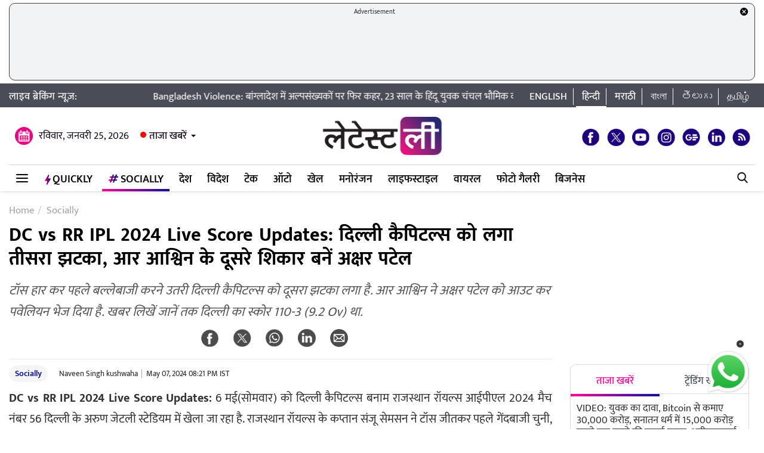

--- FILE ---
content_type: text/html; charset=UTF-8
request_url: https://hindi.latestly.com/socially/sports/cricket/delhi-capitals-got-the-third-blow-akshar-patel-became-the-second-victim-of-r-ashwin-2156366.html
body_size: 180338
content:
<!DOCTYPE html>
<html lang="hi">
<head>
    <meta charset = "utf-8">
<link rel="shortcut icon" href="https://hife.latestly.com/images/fav/favicon.ico?ver=112" type="image/x-icon" />
<link rel="apple-touch-icon" sizes="57x57" href="https://hife.latestly.com/images/fav/apple-icon-57x57.png">
<link rel="apple-touch-icon" sizes="60x60" href="https://hife.latestly.com/images/fav/apple-icon-60x60.png">
<link rel="apple-touch-icon" sizes="72x72" href="https://hife.latestly.com/images/fav/apple-icon-72x72.png">
<link rel="apple-touch-icon" sizes="76x76" href="https://hife.latestly.com/images/fav/apple-icon-76x76.png">
<link rel="apple-touch-icon" sizes="114x114" href="https://hife.latestly.com/images/fav/apple-icon-114x114.png">
<link rel="apple-touch-icon" sizes="120x120" href="https://hife.latestly.com/images/fav/apple-icon-120x120.png">
<link rel="apple-touch-icon" sizes="144x144" href="https://hife.latestly.com/images/fav/apple-icon-144x144.png">
<link rel="apple-touch-icon" sizes="152x152" href="https://hife.latestly.com/images/fav/apple-icon-152x152.png">
<link rel="apple-touch-icon" sizes="180x180" href="https://hife.latestly.com/images/fav/apple-icon-180x180.png">
<link rel="icon" type="image/png" sizes="192x192"  href="https://hife.latestly.com/images/fav/android-icon-192x192.png">
<link rel="icon" type="image/png" sizes="32x32" href="https://hife.latestly.com/images/fav/favicon-32x32.png">
<link rel="icon" type="image/png" sizes="96x96" href="https://hife.latestly.com/images/fav/favicon-96x96.png">
<link rel="icon" type="image/png" sizes="16x16" href="https://hife.latestly.com/images/fav/favicon-16x16.png">
<link rel="manifest" href="https://hife.latestly.com/images/fav/manifest.json">
<meta name="google-site-verification" content="qCLBUm78pwVEtL4b2aq0P4Sa9_2-bDxaBoWtx0lyP7M" />
<meta name="msapplication-TileColor" content="#ffffff">
<meta name="msapplication-TileImage" content="https://hife.latestly.com/images/fav/ms-icon-144x144.png">

<script async='async' src='https://securepubads.g.doubleclick.net/tag/js/gpt.js'></script>
<script>
  window.googletag = window.googletag || {cmd: []};
</script>
<script>
  googletag.cmd.push(function() {
    googletag.defineSlot('/21682383758/Latestly_Hindi_300x250_1', [300, 250], 'div-gpt-ad-1666196678814-0').addService(googletag.pubads());
    googletag.defineSlot('/21682383758/Latestly_Desktop_Hindi_300x250_2', [300, 250], 'div-gpt-ad-1666197091883-0').addService(googletag.pubads());
    googletag.defineSlot('/21682383758/Latestly_Desktop_Hindi_300x250_3', [300, 250], 'div-gpt-ad-1666197172113-0').addService(googletag.pubads());
    googletag.defineSlot('/21682383758/New_300x600', [300, 600], 'div-gpt-ad-1630910841985-0').addService(googletag.pubads());
    googletag.defineSlot('/21682383758/980X200', [[970, 90], [728, 90]], 'div-gpt-ad-1630330283310-0').addService(googletag.pubads());
    googletag.defineSlot('/21682383758/Latestly_Desktop_Hindi_728x90_1', [728, 90], 'div-gpt-ad-1666199787277-0').addService(googletag.pubads());
    googletag.defineSlot('/21682383758/Latestly_Desktop_Hindi_728x90_2', [728, 90], 'div-gpt-ad-1666199815051-0').addService(googletag.pubads());
    googletag.defineSlot('/21682383758/Latestly_Desktop_Hindi_728x90_3', [728, 90], 'div-gpt-ad-1666199870219-0').addService(googletag.pubads());
    googletag.pubads().enableSingleRequest();
    googletag.enableServices();
  });
</script>
<script src="//www.googletagservices.com/tag/js/gpt.js"></script>
<script type="text/javascript">

    const googletag = window.googletag || (window.googletag = { cmd: [] });
    
    const createScope = (action) => action && action();
    
    const GPTAdsManager = createScope(() => {
        let initialized = false;
        const initializeAds = (initialLoading = false, singleRequest = true) => {
            if (initialized) {
               	return;
            }
            initialized = true;
            googletag.cmd.push(() => {
                const pubads = googletag.pubads();
                if (!initialLoading) {
                  	pubads.disableInitialLoad();
                }
                if (singleRequest) {
                  	pubads.enableSingleRequest();
                }
                googletag.enableServices();
          	});
        };
        const createSlot = (adPath, adWidth, adHeight, elementId) => {
            initializeAds(); // only if not initialized yet
            let slot = null;
            googletag.cmd.push(() => {
                const size = adWidth & adHeight ? [adWidth, adHeight] : ['fluid'];
                const tmp = googletag.defineSlot(adPath, size, elementId);
                if (tmp) {
                    slot = tmp;
                    tmp.addService(googletag.pubads());
                }
            });
            const display = () => {
                if (slot) {
                    googletag.cmd.push(() => {
                        const pubads = googletag.pubads();
                        pubads.refresh([slot]);
                    });
                }
            };
            const refresh = () => {
                if (slot) {
                    googletag.cmd.push(() => {
                        const pubads = googletag.pubads();
                        pubads.refresh([slot]);
                    });
                }
            };
           	const destroy = () => {
                if (slot) {
                    const tmp = slot;
                    googletag.cmd.push(() => {
                        const pubads = googletag.pubads();
                        googletag.destroySlots([tmp]);
                    });
                    slot = null;
                }
            };
            return { display, refresh, destroy };
        }
        return { initializeAds, createSlot };
    });

  </script><link rel="preconnect" crossorigin href="//hist1.latestly.com" crossorigin /><link rel="preconnect" crossorigin href="https://fonts.gstatic.com/" /><link rel="preconnect" crossorigin href="https://www.googletagservices.com/" /><link rel="preconnect" crossorigin href="https://www.google-analytics.com/" /><link rel="preconnect" crossorigin href="https://securepubads.g.doubleclick.net/" /><link rel="preconnect" crossorigin href="//hife.latestly.com">
<link rel="preload" href="https://hife.latestly.com/css/vendors/slick.css" as="style"/>
<link rel="preload" href="https://hife.latestly.com/css/vendors/fonts.css?v=7" as="style"/>
<link rel="preload" href="https://hife.latestly.com/css/vendors/jquery.mCustomScrollbar.css" as="style"/>
<link rel="preload" href="https://hife.latestly.com/css/vendors/bootstrap.min.css" as="style"/>
<meta name="theme-color" content="#ffffff">
<title>DC vs RR IPL 2024 Live Score Updates: दिल्ली कैपिटल्स को लगा तीसरा झटका, आर आश्विन के दूसरे शिकार बनें अक्षर पटेल | 🏏 LatestLY हिन्दी</title>
<meta name="viewport" content="width=device-width, initial-scale=1" />
<meta name="description" content="टॉस हार कर पहले बल्लेबाजी करने उतरी दिल्ली कैपिटल्स को दूसरा झटका लगा है. आर आश्विन ने अक्षर पटेल को आउट कर पवेलियन भेज दिया है. खबर लिखें जानें तक दिल्ली का स्कोर 110-3 (9.2 Ov) था. 🏏 DC vs RR IPL 2024 Live Score Updates: दिल्ली कैपिटल्स&nbsp;को लगा तीसरा झटका, आर आश्विन के दूसरे शिकार बनें अक्षर पटेल." />
	<meta name="news_keywords" content="2024 Indian Premier League,2024 इंडियन प्रीमियर लीग,DC,DC vs RR,DC vs RR IPL 2024,DC vs RR IPL 2024 Live Score Updates,DC vs RR Live Score Updates,Delhi Capitals,Delhi Capitals vs Rajasthan Royals,indian premier league,Indian Premier League 2024,Indian Premier League 2024 Live Score Updates,IPL,IPL 2024,IPL 2024 Live Score Updates,Lucknow Delhi Capitals vs Rajasthan Royals Live Score Updates,Rajasthan Royals,RR,आईपीएल,आईपीएल 2024,आईपीएल 2024 लाइव स्कोर अपडेट,आरआर,इंडियन प्रीमियर लीग,इंडियन प्रीमियर लीग 2024,इंडियन प्रीमियर लीग 2024 लाइव स्ट्रीमिंग,डीसी,डीसी बनाम आरआर,डीसी बनाम आरआर आईपीएल 2024,डीसी बनाम आरआर आईपीएल 2024 लाइव स्ट्रीमिंग,डीसी बनाम आरआर लाइव स्कोर अपडेट,दिल्ली कैपिटल्स,दिल्ली कैपिटल्स बनाम राजस्थान रॉयल्स,राजस्थान रॉयल्स,लखनऊ दिल्ली कैपिटल्स बनाम राजस्थान रॉयल्स लाइव स्कोर अपडेट" />
	<meta name="Keywords" content="2024 Indian Premier League,2024 इंडियन प्रीमियर लीग,DC,DC vs RR,DC vs RR IPL 2024,DC vs RR IPL 2024 Live Score Updates,DC vs RR Live Score Updates,Delhi Capitals,Delhi Capitals vs Rajasthan Royals,indian premier league,Indian Premier League 2024,Indian Premier League 2024 Live Score Updates,IPL,IPL 2024,IPL 2024 Live Score Updates,Lucknow Delhi Capitals vs Rajasthan Royals Live Score Updates,Rajasthan Royals,RR,आईपीएल,आईपीएल 2024,आईपीएल 2024 लाइव स्कोर अपडेट,आरआर,इंडियन प्रीमियर लीग,इंडियन प्रीमियर लीग 2024,इंडियन प्रीमियर लीग 2024 लाइव स्ट्रीमिंग,डीसी,डीसी बनाम आरआर,डीसी बनाम आरआर आईपीएल 2024,डीसी बनाम आरआर आईपीएल 2024 लाइव स्ट्रीमिंग,डीसी बनाम आरआर लाइव स्कोर अपडेट,दिल्ली कैपिटल्स,दिल्ली कैपिटल्स बनाम राजस्थान रॉयल्स,राजस्थान रॉयल्स,लखनऊ दिल्ली कैपिटल्स बनाम राजस्थान रॉयल्स लाइव स्कोर अपडेट">
<meta http-equiv="Content-Type" content="text/html; charset=utf-8" />
<meta property="og:locale" content="hi_IN" />
<!-- <meta property="og:locale:alternate" content="en_IN" /> -->
<meta property="og:site_name" content="LatestLY हिन्दी" />
<meta property="og:type" content="article" />
<meta property="og:url" content="https://hindi.latestly.com/socially/sports/cricket/delhi-capitals-got-the-third-blow-akshar-patel-became-the-second-victim-of-r-ashwin-2156366.html" />
<meta property="og:title" content="DC vs RR IPL 2024 Live Score Updates: दिल्ली कैपिटल्स को लगा तीसरा झटका, आर आश्विन के दूसरे शिकार बनें अक्षर पटेल | 🏏 LatestLY हिन्दी" />
<meta property="og:description" content="टॉस हार कर पहले बल्लेबाजी करने उतरी दिल्ली कैपिटल्स को दूसरा झटका लगा है. आर आश्विन ने अक्षर पटेल को आउट कर पवेलियन भेज दिया है. खबर लिखें जानें तक दिल्ली का स्कोर 110-3 (9.2 Ov) था. 🏏 DC vs RR IPL 2024 Live Score Updates: दिल्ली कैपिटल्स&nbsp;को लगा तीसरा झटका, आर आश्विन के दूसरे शिकार बनें अक्षर पटेल." />
<meta property="og:image" content="https://hist1.latestly.com/wp-content/uploads/2024/05/RR-2024-7.jpg" />
<meta name="twitter:card" content="summary_large_image">
<meta name="twitter:site" content="@LatestlyHindi">
<meta name="twitter:creator" content="@LatestlyHindi">
<meta name="twitter:url" content="https://hindi.latestly.com/socially/sports/cricket/delhi-capitals-got-the-third-blow-akshar-patel-became-the-second-victim-of-r-ashwin-2156366.html">
<meta name="twitter:title" content="DC vs RR IPL 2024 Live Score Updates: दिल्ली कैपिटल्स को लगा तीसरा झटका, आर आश्विन के दूसरे शिकार बनें अक्षर पटेल | 🏏 LatestLY हिन्दी">
<meta name="twitter:description" content="टॉस हार कर पहले बल्लेबाजी करने उतरी दिल्ली कैपिटल्स को दूसरा झटका लगा है. आर आश्विन ने अक्षर पटेल को आउट कर पवेलियन भेज दिया है. खबर लिखें जानें तक दिल्ली का स्कोर 110-3 (9.2 Ov) था. 🏏 DC vs RR IPL 2024 Live Score Updates: दिल्ली कैपिटल्स&nbsp;को लगा तीसरा झटका, आर आश्विन के दूसरे शिकार बनें अक्षर पटेल.">
<meta name="twitter:image" content="https://hist1.latestly.com/wp-content/uploads/2024/05/RR-2024-7.jpg">
<meta itemprop="name" content="LatestLY हिन्दी">
<meta itemprop="description" content="टॉस हार कर पहले बल्लेबाजी करने उतरी दिल्ली कैपिटल्स को दूसरा झटका लगा है. आर आश्विन ने अक्षर पटेल को आउट कर पवेलियन भेज दिया है. खबर लिखें जानें तक दिल्ली का स्कोर 110-3 (9.2 Ov) था. 🏏 DC vs RR IPL 2024 Live Score Updates: दिल्ली कैपिटल्स&nbsp;को लगा तीसरा झटका, आर आश्विन के दूसरे शिकार बनें अक्षर पटेल.">
<meta itemprop="image" content="https://hist1.latestly.com/wp-content/uploads/2024/05/RR-2024-7.jpg">
<meta itemprop="publisher" content="LatestLY हिन्दी" />
<meta itemprop="url" content="https://hindi.latestly.com/socially/sports/cricket/delhi-capitals-got-the-third-blow-akshar-patel-became-the-second-victim-of-r-ashwin-2156366.html"/>
<meta itemprop="headline" content="DC vs RR IPL 2024 Live Score Updates: दिल्ली कैपिटल्स को लगा तीसरा झटका, आर आश्विन के दूसरे शिकार बनें अक्षर पटेल"/>
<meta itemprop="inLanguage" content="Hindi"/>
<meta itemprop="keywords" content="2024 Indian Premier League,2024 इंडियन प्रीमियर लीग,DC,DC vs RR,DC vs RR IPL 2024,DC vs RR IPL 2024 Live Score Updates,DC vs RR Live Score Updates,Delhi Capitals,Delhi Capitals vs Rajasthan Royals,indian premier league,Indian Premier League 2024,Indian Premier League 2024 Live Score Updates,IPL,IPL 2024,IPL 2024 Live Score Updates,Lucknow Delhi Capitals vs Rajasthan Royals Live Score Updates,Rajasthan Royals,RR,आईपीएल,आईपीएल 2024,आईपीएल 2024 लाइव स्कोर अपडेट,आरआर,इंडियन प्रीमियर लीग,इंडियन प्रीमियर लीग 2024,इंडियन प्रीमियर लीग 2024 लाइव स्ट्रीमिंग,डीसी,डीसी बनाम आरआर,डीसी बनाम आरआर आईपीएल 2024,डीसी बनाम आरआर आईपीएल 2024 लाइव स्ट्रीमिंग,डीसी बनाम आरआर लाइव स्कोर अपडेट,दिल्ली कैपिटल्स,दिल्ली कैपिटल्स बनाम राजस्थान रॉयल्स,राजस्थान रॉयल्स,लखनऊ दिल्ली कैपिटल्स बनाम राजस्थान रॉयल्स लाइव स्कोर अपडेट"/>
<meta property="fb:pages" content="387525034959718" />
<meta property="fb:app_id" content="224265671451116" />
<link rel="canonical" href="https://hindi.latestly.com/socially/sports/cricket/delhi-capitals-got-the-third-blow-akshar-patel-became-the-second-victim-of-r-ashwin-2156366.html" />

<meta property="article:published_time" content="2024-05-07T20:20:31+05:30" />
<meta property="article:modified_time" content="2024-05-07T20:21:49+05:30" />
<link rel="amphtml" href="https://hindi.latestly.com/socially/sports/cricket/delhi-capitals-got-the-third-blow-akshar-patel-became-the-second-victim-of-r-ashwin-2156366.html/amp">
<script type="application/ld+json">{"@context":"http:\/\/schema.org","@type":"NewsArticle","mainEntityOfPage":{"@type":"WebPage","@id":"https:\/\/hindi.latestly.com\/socially\/sports\/cricket\/delhi-capitals-got-the-third-blow-akshar-patel-became-the-second-victim-of-r-ashwin-2156366.html","name":"DC vs RR IPL 2024 Live Score Updates: दिल्ली कैपिटल्स&amp;nbsp;को लगा तीसरा झटका, आर आश्विन के दूसरे शिकार बनें अक्षर पटेल"},"url":"https:\/\/hindi.latestly.com\/socially\/sports\/cricket\/delhi-capitals-got-the-third-blow-akshar-patel-became-the-second-victim-of-r-ashwin-2156366.html","articleBody":"DC vs RR IPL 2024 Live&nbsp;Score Updates:&nbsp;6 मई(सोमवार) को दिल्ली कैपिटल्स&nbsp;बनाम राजस्थान रॉयल्स आईपीएल 2024 मैच नंबर 56 दिल्ली के अरुण जेटली स्टेडियम में खेला जा रहा है. राजस्थान रॉयल्स के कप्तान संजू सेमसन ने टॉस जीतकर पहले गेंदबाजी चुनी, फॉर्म से जूझ रहे&nbsp;ध्रुव जुरेल और हेटमायर&nbsp;को राजस्थान ने बाहर कर दिया हैं. दुबे और डोनोवन&nbsp;फरेरा अंदर हैं. वही, दिल्ली के लिए&nbsp;ईशांत शर्मा और गुलबदीन नैब&nbsp;की टीम में वापसी हुई है.&nbsp;इसलिए&nbsp;आज गुलबदीन नैब और डोनोवन फरेरा के रूप में दो विदेशी आईपीएल डेब्यूटेंट हैं. टॉस हार कर पहले बल्लेबाजी करने उतरी दिल्ली कैपिटल्स को&nbsp;दूसरा झटका लगा है. आर आश्विन ने&nbsp;अक्षर पटेल को आउट कर पवेलियन भेज दिया है. खबर लिखें जानें तक दिल्ली का स्कोर 110-3 (9.2 Ov) था.

दिल्ली कैपिटल्स का विकेट गिरा

Match 56. WICKET! 9.2: Axar Patel 15(10) ct Riyan Parag b Ravichandran Ashwin, Delhi Capitals 110/3 https://t.co/nQ6EWQGWOl #TATAIPL #IPL2024 #DCvRR
&mdash; IndianPremierLeague (@IPL) May 7, 2024
","articleSection":"Socially","keywords":"2024 Indian Premier League,2024 इंडियन प्रीमियर लीग,DC,DC vs RR,DC vs RR IPL 2024,DC vs RR IPL 2024 Live Score Updates,DC vs RR Live Score Updates,Delhi Capitals,Delhi Capitals vs Rajasthan Royals,indian premier league,Indian Premier League 2024,Indian Premier League 2024 Live Score Updates,IPL,IPL 2024,IPL 2024 Live Score Updates,Lucknow Delhi Capitals vs Rajasthan Royals Live Score Updates,Rajasthan Royals,RR,आईपीएल,आईपीएल 2024,आईपीएल 2024 लाइव स्कोर अपडेट,आरआर,इंडियन प्रीमियर लीग,इंडियन प्रीमियर लीग 2024,इंडियन प्रीमियर लीग 2024 लाइव स्ट्रीमिंग,डीसी,डीसी बनाम आरआर,डीसी बनाम आरआर आईपीएल 2024,डीसी बनाम आरआर आईपीएल 2024 लाइव स्ट्रीमिंग,डीसी बनाम आरआर लाइव स्कोर अपडेट,दिल्ली कैपिटल्स,दिल्ली कैपिटल्स बनाम राजस्थान रॉयल्स,राजस्थान रॉयल्स,लखनऊ दिल्ली कैपिटल्स बनाम राजस्थान रॉयल्स लाइव स्कोर अपडेट","headline":"DC vs RR IPL 2024 Live Score Updates: दिल्ली कैपिटल्स&amp;nbsp;को लगा तीसरा झटका, आर आश्विन के दूसरे शिकार बनें अक्षर पटेल","description":"टॉस हार कर पहले बल्लेबाजी करने उतरी दिल्ली कैपिटल्स को दूसरा झटका लगा है. आर आश्विन ने अक्षर पटेल को आउट कर पवेलियन भेज दिया है. खबर लिखें जानें तक दिल्ली का स्कोर 110-3 (9.2 Ov) था.","datePublished":"2024-05-07T20:20:31+05:30","dateModified":"2024-05-07T20:21:49+05:30","publisher":{"@type":"Organization","name":"LatestLY हिन्दी","logo":{"@type":"ImageObject","url":"https:\/\/hife.latestly.com\/images\/logo-hindi.png","width":"600","height":"60"}},"author":{"@type":"Person","name":"Naveen Singh kushwaha","sameAs":"https:\/\/hindi.latestly.com\/author\/naveen-kumar\/"},"image":{"@type":"ImageObject","url":"https:\/\/hist1.latestly.com\/wp-content\/uploads\/2024\/05\/RR-2024-7.jpg","width":"784","height":"441"}}</script>
<script type="application/ld+json"> {"@context": "http://schema.org","@type": "ImageObject","contentUrl":"https://hist1.latestly.com/wp-content/uploads/2024/05/RR-2024-7.jpg","description": "टॉस हार कर पहले बल्लेबाजी करने उतरी दिल्ली कैपिटल्स को दूसरा झटका लगा है. आर आश्विन ने अक्षर पटेल को आउट कर पवेलियन भेज दिया है. खबर लिखें जानें तक दिल्ली का स्कोर 110-3 (9.2 Ov) था.","name": "DC vs RR IPL 2024 Live Score Updates: दिल्ली कैपिटल्स&nbsp;को लगा तीसरा झटका, आर आश्विन के दूसरे शिकार बनें अक्षर पटेल","author": {"type":"Person","name":"Naveen Singh kushwaha"},"datePublished": "2024-05-07T20:20:31+05:30"}</script>
<script type="application/ld+json">{ "@context": "https://schema.org","@type": "WebPage","name": "DC vs RR IPL 2024 Live Score Updates: दिल्ली कैपिटल्स&amp;nbsp;को लगा तीसरा झटका, आर आश्विन के दूसरे शिकार बनें अक्षर पटेल","description": "टॉस हार कर पहले बल्लेबाजी करने उतरी दिल्ली कैपिटल्स को दूसरा झटका लगा है. आर आश्विन ने अक्षर पटेल को आउट कर पवेलियन भेज दिया है. खबर लिखें जानें तक दिल्ली का स्कोर 110-3 (9.2 Ov) था.","keywords":"2024 Indian Premier League,2024 इंडियन प्रीमियर लीग,DC,DC vs RR,DC vs RR IPL 2024,DC vs RR IPL 2024 Live Score Updates,DC vs RR Live Score Updates,Delhi Capitals,Delhi Capitals vs Rajasthan Royals,indian premier league,Indian Premier League 2024,Indian Premier League 2024 Live Score Updates,IPL,IPL 2024,IPL 2024 Live Score Updates,Lucknow Delhi Capitals vs Rajasthan Royals Live Score Updates,Rajasthan Royals,RR,आईपीएल,आईपीएल 2024,आईपीएल 2024 लाइव स्कोर अपडेट,आरआर,इंडियन प्रीमियर लीग,इंडियन प्रीमियर लीग 2024,इंडियन प्रीमियर लीग 2024 लाइव स्ट्रीमिंग,डीसी,डीसी बनाम आरआर,डीसी बनाम आरआर आईपीएल 2024,डीसी बनाम आरआर आईपीएल 2024 लाइव स्ट्रीमिंग,डीसी बनाम आरआर लाइव स्कोर अपडेट,दिल्ली कैपिटल्स,दिल्ली कैपिटल्स बनाम राजस्थान रॉयल्स,राजस्थान रॉयल्स,लखनऊ दिल्ली कैपिटल्स बनाम राजस्थान रॉयल्स लाइव स्कोर अपडेट","url" : "https://hindi.latestly.com/socially/sports/cricket/delhi-capitals-got-the-third-blow-akshar-patel-became-the-second-victim-of-r-ashwin-2156366.html"}</script>

<script type="application/ld+json">{"@context":"http:\/\/schema.org","@type":"SiteNavigationElement","name":"ताजा खबरें","url":"https:\/\/hindi.latestly.com\/headlines\/"}</script><script type="application/ld+json">{"@context":"http:\/\/schema.org","@type":"SiteNavigationElement","name":"देश","url":"https:\/\/hindi.latestly.com\/india\/"}</script><script type="application/ld+json">{"@context":"http:\/\/schema.org","@type":"SiteNavigationElement","name":"राजनीति","url":"https:\/\/hindi.latestly.com\/india\/politics\/"}</script><script type="application/ld+json">{"@context":"http:\/\/schema.org","@type":"SiteNavigationElement","name":"जरुरी जानकारी","url":"https:\/\/hindi.latestly.com\/india\/information\/"}</script><script type="application/ld+json">{"@context":"http:\/\/schema.org","@type":"SiteNavigationElement","name":"शिक्षा","url":"https:\/\/hindi.latestly.com\/india\/education\/"}</script><script type="application/ld+json">{"@context":"http:\/\/schema.org","@type":"SiteNavigationElement","name":"विदेश","url":"https:\/\/hindi.latestly.com\/world\/"}</script><script type="application/ld+json">{"@context":"http:\/\/schema.org","@type":"SiteNavigationElement","name":"मनोरंजन","url":"https:\/\/hindi.latestly.com\/entertainment\/"}</script><script type="application/ld+json">{"@context":"http:\/\/schema.org","@type":"SiteNavigationElement","name":"बॉलीवुड","url":"https:\/\/hindi.latestly.com\/entertainment\/bollywood\/"}</script><script type="application/ld+json">{"@context":"http:\/\/schema.org","@type":"SiteNavigationElement","name":"हॉलीवुड","url":"https:\/\/hindi.latestly.com\/entertainment\/hollywood\/"}</script><script type="application/ld+json">{"@context":"http:\/\/schema.org","@type":"SiteNavigationElement","name":"टीवी","url":"https:\/\/hindi.latestly.com\/entertainment\/tv\/"}</script><script type="application/ld+json">{"@context":"http:\/\/schema.org","@type":"SiteNavigationElement","name":"साउथ","url":"https:\/\/hindi.latestly.com\/entertainment\/south\/"}</script><script type="application/ld+json">{"@context":"http:\/\/schema.org","@type":"SiteNavigationElement","name":"खेल","url":"https:\/\/hindi.latestly.com\/sports\/"}</script><script type="application/ld+json">{"@context":"http:\/\/schema.org","@type":"SiteNavigationElement","name":"क्रिकेट","url":"https:\/\/hindi.latestly.com\/sports\/cricket\/"}</script><script type="application/ld+json">{"@context":"http:\/\/schema.org","@type":"SiteNavigationElement","name":"फुटबॉल","url":"https:\/\/hindi.latestly.com\/sports\/football\/"}</script><script type="application/ld+json">{"@context":"http:\/\/schema.org","@type":"SiteNavigationElement","name":"टेनिस","url":"https:\/\/hindi.latestly.com\/sports\/tennis\/"}</script><script type="application/ld+json">{"@context":"http:\/\/schema.org","@type":"SiteNavigationElement","name":"बैडमिंटन","url":"https:\/\/hindi.latestly.com\/sports\/badminton\/"}</script><script type="application/ld+json">{"@context":"http:\/\/schema.org","@type":"SiteNavigationElement","name":"लाइफस्टाइल","url":"https:\/\/hindi.latestly.com\/lifestyle\/"}</script><script type="application/ld+json">{"@context":"http:\/\/schema.org","@type":"SiteNavigationElement","name":"खान-पान","url":"https:\/\/hindi.latestly.com\/lifestyle\/food\/"}</script><script type="application/ld+json">{"@context":"http:\/\/schema.org","@type":"SiteNavigationElement","name":"ट्रैवल","url":"https:\/\/hindi.latestly.com\/lifestyle\/travel\/"}</script><script type="application/ld+json">{"@context":"http:\/\/schema.org","@type":"SiteNavigationElement","name":"फैशन","url":"https:\/\/hindi.latestly.com\/lifestyle\/fashion\/"}</script><script type="application/ld+json">{"@context":"http:\/\/schema.org","@type":"SiteNavigationElement","name":"सेहत","url":"https:\/\/hindi.latestly.com\/lifestyle\/health-wellness\/"}</script><script type="application/ld+json">{"@context":"http:\/\/schema.org","@type":"SiteNavigationElement","name":"धर्म","url":"https:\/\/hindi.latestly.com\/lifestyle\/religion\/"}</script><script type="application/ld+json">{"@context":"http:\/\/schema.org","@type":"SiteNavigationElement","name":"रिलेशनशिप","url":"https:\/\/hindi.latestly.com\/lifestyle\/relationships\/"}</script><script type="application/ld+json">{"@context":"http:\/\/schema.org","@type":"SiteNavigationElement","name":"टेक","url":"https:\/\/hindi.latestly.com\/technology\/"}</script><script type="application/ld+json">{"@context":"http:\/\/schema.org","@type":"SiteNavigationElement","name":"ऑटो","url":"https:\/\/hindi.latestly.com\/auto\/"}{"@context":"http:\/\/schema.org","@type":"SiteNavigationElement","name":"Viral","url":"https:\/\/hindi.latestly.com\/viral\/"}</script><script type="application/ld+json">{"@context":"http:\/\/schema.org","@type":"SiteNavigationElement","name":"त्योहार","url":"https:\/\/hindi.latestly.com\/lifestyle\/festivals-events\/"}</script><script type="application/ld+json">{"@context":"http:\/\/schema.org","@type":"SiteNavigationElement","name":"वीडियो","url":"https:\/\/hindi.latestly.com\/videos\/"}</script><script type="application/ld+json">{"@context":"http:\/\/schema.org","@type":"SiteNavigationElement","name":"फोटो गैलरी","url":"https:\/\/hindi.latestly.com\/photos\/"}</script><script type="application/ld+json">{"@context":"http:\/\/schema.org","@type":"SiteNavigationElement","name":"QuickLY","url":"https:\/\/hindi.latestly.com\/quickly\/"}</script><link rel="stylesheet" href="https://hife.latestly.com/css/ly_custom_desk.css?ver=20200305-12" type="text/css"/>
<style type="text/css">
.top-bar .news_strip .language_links{width: 380px !important;}.top-bar .news_strip .news_scroller{width: calc(100% - 540px) !important}header .head_bottom_navbar .menu_navbar_blk .menu_nav_item_li.qly-link img,.main_menu_nav_blk .menu_nav_item_li.qly-link img{width: 10px;margin-right: 3px;display: inline-block;vertical-align: middle;}.socially_wight_title .widget_header{padding-bottom: 0;}.socially_wight_title .widget_header a h4{background: url(https://stfe.latestly.com/images/socially-icon.png) left center no-repeat;background-size: 21px auto;padding: 15px 30px 15px 25px !important;margin-left:10px !important;}header .head_bottom_navbar .menu_navbar_blk .menu_nav_item_li.sly-link img, .main_menu_nav_blk .menu_nav_item_li.sly-link img{width: 18px;margin-bottom: 4px;margin-right: 3px;display: inline-block;vertical-align: middle;}header .head_bottom_navbar .menu_navbar_blk .menu_nav_item_li{margin-left: 0;}.article-header h2{font-style:italic;display:inline-block;width:100%;position:relative;color:#555;font-size:18px;font-weight:400;line-height:26px;padding:0 0 10px}.article-header .social_share_blk{text-align:center;padding-bottom:10px}.article-header .article_auth_time_blk{border-top:1px solid #e6e7e9;padding-top:10px;width:100%}.social_share_blk span a.social-icon-sm.whatsapp-sm{background:url(https://hife.latestly.com/images/new_sprite_social_icons.png?07062019-1635) -158px -182px no-repeat;background-size:250px 250px;width:30px;height:30px;display:inline-block}.social_share_blk span a.social-icon-sm.linkedin-sm{background:url(https://stfe.latestly.com/images/linkedin.png) no-repeat;background-size:30px 30px;width:30px;height:30px;display:inline-block}.social_share_blk span a.social-icon-sm.mail-sm{background:url(https://stfe.latestly.com/images/dark-mail.png) no-repeat;background-size:30px 30px;width:30px;height:30px;display:inline-block}.article-header .social_share_blk span{margin-right:20px}.article-header .article_auth_time_blk .article_auth_time .article_date,.article-header .article_auth_time_blk .article_auth_time .auth_name .auth_name_txt{color:#212529}.article_auth_time.col-sm-9.no_pad .auth_name{margin-right:2px}.social_share_blk span a.social-icon-sm.koo-sm{background: url(https://hife.latestly.com/images/koo-grey.png) no-repeat;background-size: 30px 30px;width: 30px;height: 30px;display: inline-block;}.social_share_blk span a.social-icon-sm.koo-sm:hover {background: url(https://hife.latestly.com/images/koo-pink.png) no-repeat;background-size: 30px 30px;}.floating_social_icons_blk span a.social-icon-lg.koo-lg, .top-social span a.social-icon-lg.koo-lg {background: url(https://hife.latestly.com/images/koo-blue.png) no-repeat;background-size: 30px 30px;width: 30px;height: 30px;display: inline-block;}.social_share_blk span a.social-icon-sm.whatsapp-sm:hover {background: url(https://hife.latestly.com/images/new_sprite_social_icons.png?07062019-1635) -130px -140px no-repeat;background-size: 250px 250px;width: 30px;height: 30px;display: inline-block;}.social_share_blk span a.social-icon-sm.linkedin-sm:hover {background: url(https://hife.latestly.com/images/new_sprite_social_icons.png?07062019-1635) -85px -90px no-repeat;background-size: 250px 250px;width: 30px;height: 30px;display: inline-block;}.floating_social_icons_blk span a.social-icon-lg.koo-lg:hover,.top-social span a.social-icon-lg.koo-lg:hover{background: url(https://hife.latestly.com/images/koo-pink.png) no-repeat;background-size: 30px 30px;width: 30px;height: 30px;display: inline-block;}.socially-btn{text-align:center;position:fixed;width:300px;bottom:45px;border-top:1px solid #9d9d94;border-left:1px solid #9d9d94;border-right:1px solid #9d9d94;height:52px;border-top-right-radius:30px;border-top-left-radius:30px;background-color:#fff;vertical-align:middle;padding-top:5px;box-shadow:0 -2px 10px 0 #6b6b6b;left:calc(50% - 120px);z-index:999}.socially-btn .google-news-button{margin-right:3px}.socially-btn a img{width:138px;height:auto}#showMe{animation:cssAnimation 0s 3s forwards;visibility:hidden}@keyframes cssAnimation{to{visibility:visible}}#amplifyWidget{bottom: 91px !important;margin-right: 30px !important;}#amplifyDraggableDiv{width: 100px;height: 100px;}#amplifyDragHandle{right: 7px}#amplifyTriggerDiv{width:100%}#amplifyWidgetIcon{width:80px;}#banner32050{top: 85px !important;}.lhs_adv_970x90_div {height: 90px;}header .head_bottom_navbar .menu_navbar_blk .menu_nav_item_li{margin-right:2px;}header{margin-bottom:0;}#header{margin-bottom: 20px;}.container{margin-right: auto;margin-left:auto;}#main_top_ad{height:130px; text-align: center;margin-top: 5px;margin-bottom: 5px;}#main_top_ad .lhs_adv_970x90_div{height: 100%;width: 100%;border: 1px solid #40403F;width: 1250px;background-color: #f1f3f4;border-radius: 10px;}#main_top_ad_close{text-align: right;height: 15px;margin-right: 10px;float: right;}.container-fluid.top-bar{position:relative;z-index: 999}header.container-fluid.head{padding: 0;}header .head_top{margin-top:0;}.lhs_adv_970x90_below_title{padding: auto;margin-top: 10px}#main_top_ad .lhs_adv_970x90_div span{font-size:11px;}header .head_top .brand_logo_blk .brand_logo_alink{margin:15px auto 15px;}.top-social{margin-top: 35px;}.hideopacity{opacity: 0;}#main_top_ad .lhs_adv_970x90_div .big_ad{vertical-align: middle;display: table-cell;height: 90px;width: 1250px;}@media screen and (max-width:1024px) and (min-width:767px){#main_top_ad .lhs_adv_970x90_div{width:100%}}
</style>
<style type="text/css">
.socially_listing{display:block}.socially_listing li{float:left;width:31.33%;margin:0 1%;padding:10px 0;border-bottom:1px solid #999;position:relative;height:100px;overflow:hidden;transition:all .5s;-webkit-transition:all .5s;padding-left:5px}.socially_listing li span{font-size:16px;line-height:20px;color:#1a1a1a;display:block;height:60px;overflow:hidden;margin-bottom:5px}.tags_list a:hover{color:#fff!important}a:hover{text-decoration:none;color:#ff0097!important}.socially_listing li span a{color:#000}.socially-title{background:url(https://stfe.latestly.com/images/socially-icon.png) left center no-repeat #fff;background-size:25px auto;padding:10px 0 8px 30px}.sly_listing .left_wrap{width:calc(100% - 312px)}.sly_listing .right_wrap{width:302px}.socially_article{width:calc(100% - 340px);float:left;margin-right:10px}.socially_article .sociallyh1{margin-bottom:20px;width:100%}.socially_article .article-header h2{font-style:italic;display:inline-block;width:100%;position:relative;color:#555;font-size:22px;font-weight:400;line-height:36px;padding:0 0 10px}.article-header .social_share_blk{text-align:center;padding-bottom:10px}.social_share_blk span{margin-right:20px}.social_share_blk span a.social-icon-sm.whatsapp-sm{background:url(https://hife.latestly.com/images/new_sprite_social_icons.png?07062019-1635) -158px -182px no-repeat;background-size:250px 250px;width:30px;height:30px;display:inline-block}.social_share_blk span a.social-icon-sm.linkedin-sm{background:url(https://stfe.latestly.com/images/linkedin.png) no-repeat;background-size:30px 30px;width:30px;height:30px;display:inline-block}.social_share_blk span a.social-icon-sm.mail-sm{background:url(https://stfe.latestly.com/images/dark-mail.png) no-repeat;background-size:30px 30px;width:30px;height:30px;display:inline-block}.article-header .article_auth_time_blk{border-top:1px solid #e6e7e9;padding-top:10px;width:100%}.sociallyh1{width: 910px !important;height:130px;}

@media screen and (max-width:992px) and (min-width:767px){.sly_listing .left_wrap{width:100%;float:none}.left_wrap #div-gpt-ad-1560419641727-0{display:none}.sly_listing .right_wrap{width:100%;float:none;padding-left:0}.adv_card{margin:20px 0 20px 0}.socially_article{width: 100%}.adv_rhs_card{clear: both}}
</style><meta name="msvalidate.01" content="4EF39A023B17FDBD4172D1530828A2FF" />
<!-- Begin comScore Tag --> <script> var _comscore = _comscore || []; _comscore.push({ c1: "2", c2: "27040963" }); (function() { var s = document.createElement("script"), el = document.getElementsByTagName("script")[0]; s.async = true; s.src = (document.location.protocol == "https:" ? "https://sb" : "http://b") + ".scorecardresearch.com/beacon.js"; el.parentNode.insertBefore(s, el); })(); </script> <noscript> <img src="https://sb.scorecardresearch.com/p?c1=2&c2=27040963&cv=2.0&cj=1" /> </noscript> <!-- End comScore Tag -->
<script>
window._izq = window._izq || []; window._izq.push(["init" ]); 
var jsScripts = [];
jsScripts.push('https://cdn.izooto.com/scripts/76c75b8c1a4fee7336d8ac9c27ada0918a982d2f.js');
//jsScripts.push('https://jsc.mgid.com/site/500579.js');
</script>
<!-- <script src="https://cdn.izooto.com/scripts/76c75b8c1a4fee7336d8ac9c27ada0918a982d2f.js"></script> -->
<!-- <script async src="https://static.solutionshindsight.net/teju-webclient/teju-webclient.min.js"></script> -->
<script type="text/javascript">
  try{  
  (function() {
    setTimeout(() => {
        let playerscriptCounter2 = 0;
        window.addEventListener('scroll', () => {
          let pageYOffset2 = window.pageYOffset;
                            
          if(pageYOffset2 > 80 && playerscriptCounter2 == 0) {
            var cads = document.createElement("script");
            cads.async = true;
            cads.type = "text/javascript";
            cads.src = "https://static.clmbtech.com/ase/80185/3040/c1.js";
            var node = document.getElementsByTagName("script")[0];
            node.parentNode.insertBefore(cads, node);
            playerscriptCounter2++
        }
      });
    }, 3000);
  })();
  }catch(e){}
</script>

<!-- Google Tag Manager -->
<script>(function(w,d,s,l,i){w[l]=w[l]||[];w[l].push({'gtm.start':
new Date().getTime(),event:'gtm.js'});var f=d.getElementsByTagName(s)[0],
j=d.createElement(s),dl=l!='dataLayer'?'&l='+l:'';j.async=true;j.src=
'https://www.googletagmanager.com/gtm.js?id='+i+dl;f.parentNode.insertBefore(j,f);
})(window,document,'script','dataLayer','GTM-NB89MDF');</script>
<!-- End Google Tag Manager -->
</head>
<body> 
    <!-- Google Tag Manager (noscript) -->
<noscript><iframe src="https://www.googletagmanager.com/ns.html?id=GTM-NB89MDF"
height="0" width="0" style="display:none;visibility:hidden"></iframe></noscript>
<!-- End Google Tag Manager (noscript) -->
<div id="header">
    <div id="main_top_ad">
    <section class="lhs_adv_970x90_div">
    <div id="main_top_ad_close"><a id="topAdCloseButton1" href="javascript:void(0);" style="text-decoration:none;"><img src="https://mrfe.latestly.com/images/closeme-v2.png" alt="Close"></a></div>
    <span>Advertisement</span>
    <div class="big_ad">
                    <!-- /21682383758/980X200 -->
            <div id='div-gpt-ad-1630330283310-0'>
              <script>
                googletag.cmd.push(function() { googletag.display('div-gpt-ad-1630330283310-0'); });
              </script>
            </div>
                </div>
    </section>
</div>
    <div class="container-fluid top-bar">
        <div class="container">
            <div class="row align-items-center news_strip">
                <div class="breaking_news_txt">
                   लाइव ब्रेकिंग न्यूज़:
                </div>
                <div class="news_scroller">
                <marquee id="news_scroller_marquee"> 
						<div onMouseOver="document.getElementById('news_scroller_marquee').stop();" onMouseOut="document.getElementById('news_scroller_marquee').start();">
																	<a href="https://hindi.latestly.com/world/bangladesh-violence-hindu-youth-chanchal-bhaumik-23-burned-alive-amid-attacks-on-minorities-2832144.html" title="Bangladesh Violence: बांग्लादेश में अल्पसंख्यकों पर फिर कहर, 23 साल के हिंदू युवक चंचल भौमिक को जिंदा जलाया">Bangladesh Violence: बांग्लादेश में अल्पसंख्यकों पर फिर कहर, 23 साल के हिंदू युवक चंचल भौमिक को जिंदा जलाया</a>
													</div>
                    </marquee>


                </div>
                <div class="language_links text-right">
                    <ul>
                        <li><a href="https://www.latestly.com" title="English - LatestLY" target="_blank">English</a></li>
                        <li class="active"><a href="https://hindi.latestly.com" class="hi" title="हिन्दी - LatestLY">हिन्दी</a></li>
                        <li><a href="https://marathi.latestly.com" class="mr" title="मराठी - LatestLY" target="_blank">मराठी</a></li>
                        <li><a href="https://bangla.latestly.com" class="bn" title="বাংলা - LatestLY" target="_blank">বাংলা</a></li>
                        <li><a href="https://telugu.latestly.com" class="bn" title="తెలుగు - LatestLY" target="_blank">తెలుగు</a></li>
			<li><a href="https://tamil.latestly.com" class="bn" title="தமிழ் - LatestLY" target="_blank">தமிழ்</a></li>
                    </ul>
                </div>
            </div>
        </div>
    </div>
    <div class="container">
        <!-- <div class="gpt-ad-bx mb10" style="width:970px;height:250px"><img src="/images/top_big_adv_banner.jpg" style="width: 100%;
    height: auto;
    display: block;"></div> -->
    </div>
    <header class="container-fluid head">
        <div class="container head_top">
            <div class="row align-items-center">
                <div class="col-sm-4 text-left right_header_date_blk">
					<div class="date_latest_stories">
						<span class="date head_calender_icon">रविवार, जनवरी 25, 2026</span>
						<div class="latest_stories_blk">
							<a  class="latest_stories_link" href="javascript:void(0);" title="Latest Stories">ताजा खबरें<img class="live_red_blink_img" src="https://stfe.latestly.com/img/Live_red_blink.gif"></a>
															<div class="latest_stories_popup_blk full_shadow_card">
																	<span class="notification_last_time">11 minutes ago</span> 
																	<ul class="news_list_side_thumb popup_list_div" id="latest_stories_popup_listbox">
																			<li>
											<div class="thumb-wrap">
												<a href="https://hindi.latestly.com/social-viral/video-youth-claims-%e2%82%b930000-crore-bitcoin-gains-promises-%e2%82%b915000-crore-donation-to-sanatan-dharma-maharaj-responds-2832145.html" title="VIDEO:  युवक का दावा, Bitcoin से कमाए 30,000 करोड़, सनातन धर्म में 15,000 करोड़ रुपये दान करने की जताई इच्छा; अनीरुद्धाचार्य महाराज ने दिया यह जवाब" class="border_radius_img">
												<img src="https://hist1.latestly.com/wp-content/uploads/2026/01/1-992695529.jpg" class="lazyload" alt="VIDEO:  युवक का दावा, Bitcoin से कमाए 30,000 करोड़, सनातन धर्म में 15,000 करोड़ रुपये दान करने की जताई इच्छा; अनीरुद्धाचार्य महाराज ने दिया यह जवाब" title="VIDEO:  युवक का दावा, Bitcoin से कमाए 30,000 करोड़, सनातन धर्म में 15,000 करोड़ रुपये दान करने की जताई इच्छा; अनीरुद्धाचार्य महाराज ने दिया यह जवाब"></a> 
											</div>
											<div class="info-wrap">                                     
												<a href="https://hindi.latestly.com/social-viral/video-youth-claims-%e2%82%b930000-crore-bitcoin-gains-promises-%e2%82%b915000-crore-donation-to-sanatan-dharma-maharaj-responds-2832145.html" title="VIDEO:  युवक का दावा, Bitcoin से कमाए 30,000 करोड़, सनातन धर्म में 15,000 करोड़ रुपये दान करने की जताई इच्छा; अनीरुद्धाचार्य महाराज ने दिया यह जवाब" class="story_title_alink"><h3 class="sub_story_title">VIDEO:  युवक का दावा, Bitcoin से कमाए 30,000 करोड़, सनातन धर्म में 15,000 करोड़ रुपये दान करने की जताई इच्छा; अनीरुद्धाचार्य महाराज ने दिया यह जवाब</h3></a>
											</div>
											<div class="clear"></div>
										</li>
																			<li>
											<div class="thumb-wrap">
												<a href="https://hindi.latestly.com/world/bangladesh-violence-hindu-youth-chanchal-bhaumik-23-burned-alive-amid-attacks-on-minorities-2832144.html" title="Bangladesh Violence: बांग्लादेश में अल्पसंख्यकों पर फिर कहर, 23 साल के हिंदू युवक चंचल भौमिक को जिंदा जलाया" class="border_radius_img">
												<img src="https://hist1.latestly.com/wp-content/uploads/2026/01/1-293308237-1-185x104.jpg" class="lazyload" alt="Bangladesh Violence: बांग्लादेश में अल्पसंख्यकों पर फिर कहर, 23 साल के हिंदू युवक चंचल भौमिक को जिंदा जलाया" title="Bangladesh Violence: बांग्लादेश में अल्पसंख्यकों पर फिर कहर, 23 साल के हिंदू युवक चंचल भौमिक को जिंदा जलाया"></a> 
											</div>
											<div class="info-wrap">                                     
												<a href="https://hindi.latestly.com/world/bangladesh-violence-hindu-youth-chanchal-bhaumik-23-burned-alive-amid-attacks-on-minorities-2832144.html" title="Bangladesh Violence: बांग्लादेश में अल्पसंख्यकों पर फिर कहर, 23 साल के हिंदू युवक चंचल भौमिक को जिंदा जलाया" class="story_title_alink"><h3 class="sub_story_title">Bangladesh Violence: बांग्लादेश में अल्पसंख्यकों पर फिर कहर, 23 साल के हिंदू युवक चंचल भौमिक को जिंदा जलाया</h3></a>
											</div>
											<div class="clear"></div>
										</li>
																			<li>
											<div class="thumb-wrap">
												<a href="https://hindi.latestly.com/sports/cricket/[base64].html" title="IND vs NZ 3rd T20I 2026, Guwahati Weather, Rain Forecast and Pitch Report: गुवाहाटी में बारिश बनेगी विलेन या फैंस उठाएंगे पूरे मैच का लुफ्त, मुकाबले से पहले जानें मौसम का हाल" class="border_radius_img">
												<img src="https://hist1.latestly.com/wp-content/uploads/2026/01/3-166781504-2.jpg" class="lazyload" alt="IND vs NZ 3rd T20I 2026, Guwahati Weather, Rain Forecast and Pitch Report: गुवाहाटी में बारिश बनेगी विलेन या फैंस उठाएंगे पूरे मैच का लुफ्त, मुकाबले से पहले जानें मौसम का हाल" title="IND vs NZ 3rd T20I 2026, Guwahati Weather, Rain Forecast and Pitch Report: गुवाहाटी में बारिश बनेगी विलेन या फैंस उठाएंगे पूरे मैच का लुफ्त, मुकाबले से पहले जानें मौसम का हाल"></a> 
											</div>
											<div class="info-wrap">                                     
												<a href="https://hindi.latestly.com/sports/cricket/[base64].html" title="IND vs NZ 3rd T20I 2026, Guwahati Weather, Rain Forecast and Pitch Report: गुवाहाटी में बारिश बनेगी विलेन या फैंस उठाएंगे पूरे मैच का लुफ्त, मुकाबले से पहले जानें मौसम का हाल" class="story_title_alink"><h3 class="sub_story_title">IND vs NZ 3rd T20I 2026, Guwahati Weather, Rain Forecast and Pitch Report: गुवाहाटी में बारिश बनेगी विलेन या फैंस उठाएंगे पूरे मैच का लुफ्त, मुकाबले से पहले जानें मौसम का हाल</h3></a>
											</div>
											<div class="clear"></div>
										</li>
																			<li>
											<div class="thumb-wrap">
												<a href="https://hindi.latestly.com/india/mumbai-shocker-%e0%a4%ae%e0%a5%81%e0%a4%82%e0%a4%ac%e0%a4%88-%e0%a4%95%e0%a5%87-%e0%a4%ae%e0%a4%be%e0%a4%b2%e0%a4%be%e0%a4%a1-%e0%a4%b8%e0%a5%8d%e0%a4%9f%e0%a5%87%e0%a4%b6%e0%a4%a8-%e0%a4%aa%e0%a4%b0-2832134.html" title="Mumbai Shocker: मुंबई के मालाड स्टेशन पर खूनी वारदात, मामूली विवाद में कॉलेज के प्रोफेसर की चाकू मारकर हत्या" class="border_radius_img">
												<img src="https://hist1.latestly.com/wp-content/uploads/2026/01/1-214416099-1-185x104.jpg" class="lazyload" alt="Mumbai Shocker: मुंबई के मालाड स्टेशन पर खूनी वारदात, मामूली विवाद में कॉलेज के प्रोफेसर की चाकू मारकर हत्या" title="Mumbai Shocker: मुंबई के मालाड स्टेशन पर खूनी वारदात, मामूली विवाद में कॉलेज के प्रोफेसर की चाकू मारकर हत्या"></a> 
											</div>
											<div class="info-wrap">                                     
												<a href="https://hindi.latestly.com/india/mumbai-shocker-%e0%a4%ae%e0%a5%81%e0%a4%82%e0%a4%ac%e0%a4%88-%e0%a4%95%e0%a5%87-%e0%a4%ae%e0%a4%be%e0%a4%b2%e0%a4%be%e0%a4%a1-%e0%a4%b8%e0%a5%8d%e0%a4%9f%e0%a5%87%e0%a4%b6%e0%a4%a8-%e0%a4%aa%e0%a4%b0-2832134.html" title="Mumbai Shocker: मुंबई के मालाड स्टेशन पर खूनी वारदात, मामूली विवाद में कॉलेज के प्रोफेसर की चाकू मारकर हत्या" class="story_title_alink"><h3 class="sub_story_title">Mumbai Shocker: मुंबई के मालाड स्टेशन पर खूनी वारदात, मामूली विवाद में कॉलेज के प्रोफेसर की चाकू मारकर हत्या</h3></a>
											</div>
											<div class="clear"></div>
										</li>
																			<li>
											<div class="thumb-wrap">
												<a href="https://hindi.latestly.com/india/west-bengal-sir-tmc-leader-abhishek-banerjee-accuses-election-commission-126-dead-so-far-due-to-unplanned-sir-process-2831990.html" title="West Bengal SIR: टीएमसी नेता अभिषेक बनर्जी का चुनाव आयोग पर बड़ा आरोप, 'अनप्लांड SIR प्रक्रिया के चलते बंगाल में अब तक 126 मौतें'" class="border_radius_img">
												<img src="https://hist1.latestly.com/wp-content/uploads/2026/01/Abhishek-Banerje-6.jpg" class="lazyload" alt="West Bengal SIR: टीएमसी नेता अभिषेक बनर्जी का चुनाव आयोग पर बड़ा आरोप, 'अनप्लांड SIR प्रक्रिया के चलते बंगाल में अब तक 126 मौतें'" title="West Bengal SIR: टीएमसी नेता अभिषेक बनर्जी का चुनाव आयोग पर बड़ा आरोप, 'अनप्लांड SIR प्रक्रिया के चलते बंगाल में अब तक 126 मौतें'"></a> 
											</div>
											<div class="info-wrap">                                     
												<a href="https://hindi.latestly.com/india/west-bengal-sir-tmc-leader-abhishek-banerjee-accuses-election-commission-126-dead-so-far-due-to-unplanned-sir-process-2831990.html" title="West Bengal SIR: टीएमसी नेता अभिषेक बनर्जी का चुनाव आयोग पर बड़ा आरोप, 'अनप्लांड SIR प्रक्रिया के चलते बंगाल में अब तक 126 मौतें'" class="story_title_alink"><h3 class="sub_story_title">West Bengal SIR: टीएमसी नेता अभिषेक बनर्जी का चुनाव आयोग पर बड़ा आरोप, 'अनप्लांड SIR प्रक्रिया के चलते बंगाल में अब तक 126 मौतें'</h3></a>
											</div>
											<div class="clear"></div>
										</li>
																			<li>
											<div class="thumb-wrap">
												<a href="https://hindi.latestly.com/india/gold-prices-surge-buying-gold-becomes-difficult-check-todays-22k-24k-rates-in-delhi-mumbai-other-cities-2832103.html" title="Gold Rate Today, January 25, 2026: कीमतों में उछाल के बाद सोना खरीदना हुआ मुश्किल! जानें दिल्ली, मुंबई समेत अन्य शहरों में 22K-24K गोल्ड किस रेट में बिक रहा है" class="border_radius_img">
												<img src="https://hist1.latestly.com/wp-content/uploads/2025/10/CWG-13-185x104.jpg" class="lazyload" alt="Gold Rate Today, January 25, 2026: कीमतों में उछाल के बाद सोना खरीदना हुआ मुश्किल! जानें दिल्ली, मुंबई समेत अन्य शहरों में 22K-24K गोल्ड किस रेट में बिक रहा है" title="Gold Rate Today, January 25, 2026: कीमतों में उछाल के बाद सोना खरीदना हुआ मुश्किल! जानें दिल्ली, मुंबई समेत अन्य शहरों में 22K-24K गोल्ड किस रेट में बिक रहा है"></a> 
											</div>
											<div class="info-wrap">                                     
												<a href="https://hindi.latestly.com/india/gold-prices-surge-buying-gold-becomes-difficult-check-todays-22k-24k-rates-in-delhi-mumbai-other-cities-2832103.html" title="Gold Rate Today, January 25, 2026: कीमतों में उछाल के बाद सोना खरीदना हुआ मुश्किल! जानें दिल्ली, मुंबई समेत अन्य शहरों में 22K-24K गोल्ड किस रेट में बिक रहा है" class="story_title_alink"><h3 class="sub_story_title">Gold Rate Today, January 25, 2026: कीमतों में उछाल के बाद सोना खरीदना हुआ मुश्किल! जानें दिल्ली, मुंबई समेत अन्य शहरों में 22K-24K गोल्ड किस रेट में बिक रहा है</h3></a>
											</div>
											<div class="clear"></div>
										</li>
																			<li>
											<div class="thumb-wrap">
												<a href="https://hindi.latestly.com/sports/cricket/india-vs-new-zealand-3rd-t20i-match-live-streaming-the-third-t20-match-between-team-india-vs-new-zealand-will-be-played-today-know-here-when-where-and-how-to-enjoy-the-live-match-2831994.html" title="India vs New Zealand 3rd T20I Match Live Streaming: आज खेला जाएगा टीम इंडिया बनाम न्यूजीलैंड के बीच तीसरा टी20 मुकाबला, यहां जानें कब, कहां और कैसे उठाए लाइव मुकाबले का लुफ्त" class="border_radius_img">
												<img src="https://hist1.latestly.com/wp-content/uploads/2026/01/India-vs-New-Zealand-17-185x104.jpg" class="lazyload" alt="India vs New Zealand 3rd T20I Match Live Streaming: आज खेला जाएगा टीम इंडिया बनाम न्यूजीलैंड के बीच तीसरा टी20 मुकाबला, यहां जानें कब, कहां और कैसे उठाए लाइव मुकाबले का लुफ्त" title="India vs New Zealand 3rd T20I Match Live Streaming: आज खेला जाएगा टीम इंडिया बनाम न्यूजीलैंड के बीच तीसरा टी20 मुकाबला, यहां जानें कब, कहां और कैसे उठाए लाइव मुकाबले का लुफ्त"></a> 
											</div>
											<div class="info-wrap">                                     
												<a href="https://hindi.latestly.com/sports/cricket/india-vs-new-zealand-3rd-t20i-match-live-streaming-the-third-t20-match-between-team-india-vs-new-zealand-will-be-played-today-know-here-when-where-and-how-to-enjoy-the-live-match-2831994.html" title="India vs New Zealand 3rd T20I Match Live Streaming: आज खेला जाएगा टीम इंडिया बनाम न्यूजीलैंड के बीच तीसरा टी20 मुकाबला, यहां जानें कब, कहां और कैसे उठाए लाइव मुकाबले का लुफ्त" class="story_title_alink"><h3 class="sub_story_title">India vs New Zealand 3rd T20I Match Live Streaming: आज खेला जाएगा टीम इंडिया बनाम न्यूजीलैंड के बीच तीसरा टी20 मुकाबला, यहां जानें कब, कहां और कैसे उठाए लाइव मुकाबले का लुफ्त</h3></a>
											</div>
											<div class="clear"></div>
										</li>
																			<li>
											<div class="thumb-wrap">
												<a href="https://hindi.latestly.com/india/anandpur-dham-viral-video-alleged-sex-video-from-mps-anandpur-dham-ashram-triggers-major-controversy-2832073.html" title="Anandpur Dham Sex Video: सवालों के घेरे में एमपी का आनंदपुर धाम आश्रम, सेक्स वीडियो वायरल होने के बाद मचा बवाल, बचाव में ट्रस्ट ने दी ये सफाई" class="border_radius_img">
												<img src="https://hist1.latestly.com/wp-content/uploads/2026/01/1-159918754.jpg" class="lazyload" alt="Anandpur Dham Sex Video: सवालों के घेरे में एमपी का आनंदपुर धाम आश्रम, सेक्स वीडियो वायरल होने के बाद मचा बवाल, बचाव में ट्रस्ट ने दी ये सफाई" title="Anandpur Dham Sex Video: सवालों के घेरे में एमपी का आनंदपुर धाम आश्रम, सेक्स वीडियो वायरल होने के बाद मचा बवाल, बचाव में ट्रस्ट ने दी ये सफाई"></a> 
											</div>
											<div class="info-wrap">                                     
												<a href="https://hindi.latestly.com/india/anandpur-dham-viral-video-alleged-sex-video-from-mps-anandpur-dham-ashram-triggers-major-controversy-2832073.html" title="Anandpur Dham Sex Video: सवालों के घेरे में एमपी का आनंदपुर धाम आश्रम, सेक्स वीडियो वायरल होने के बाद मचा बवाल, बचाव में ट्रस्ट ने दी ये सफाई" class="story_title_alink"><h3 class="sub_story_title">Anandpur Dham Sex Video: सवालों के घेरे में एमपी का आनंदपुर धाम आश्रम, सेक्स वीडियो वायरल होने के बाद मचा बवाल, बचाव में ट्रस्ट ने दी ये सफाई</h3></a>
											</div>
											<div class="clear"></div>
										</li>
																			<li>
											<div class="thumb-wrap">
												<a href="https://hindi.latestly.com/india/weather-update-cold-wave-in-north-india-imds-latest-forecast-for-mumbai-delhi-chennai-other-states-2832057.html" title="Weather Forecast Today, January 25: उत्तर भारत में ठंड के बीच मुंबई, दिल्ली, चेन्नई, बेंगलुरु, सहित अन्य राज्यों में आज कैसा रहेगा मौसम, IMD से जानें लेटेस्ट अपडेट" class="border_radius_img">
												<img src="https://hist1.latestly.com/wp-content/uploads/2026/01/Delhi_Air.jpg" class="lazyload" alt="Weather Forecast Today, January 25: उत्तर भारत में ठंड के बीच मुंबई, दिल्ली, चेन्नई, बेंगलुरु, सहित अन्य राज्यों में आज कैसा रहेगा मौसम, IMD से जानें लेटेस्ट अपडेट" title="Weather Forecast Today, January 25: उत्तर भारत में ठंड के बीच मुंबई, दिल्ली, चेन्नई, बेंगलुरु, सहित अन्य राज्यों में आज कैसा रहेगा मौसम, IMD से जानें लेटेस्ट अपडेट"></a> 
											</div>
											<div class="info-wrap">                                     
												<a href="https://hindi.latestly.com/india/weather-update-cold-wave-in-north-india-imds-latest-forecast-for-mumbai-delhi-chennai-other-states-2832057.html" title="Weather Forecast Today, January 25: उत्तर भारत में ठंड के बीच मुंबई, दिल्ली, चेन्नई, बेंगलुरु, सहित अन्य राज्यों में आज कैसा रहेगा मौसम, IMD से जानें लेटेस्ट अपडेट" class="story_title_alink"><h3 class="sub_story_title">Weather Forecast Today, January 25: उत्तर भारत में ठंड के बीच मुंबई, दिल्ली, चेन्नई, बेंगलुरु, सहित अन्य राज्यों में आज कैसा रहेगा मौसम, IMD से जानें लेटेस्ट अपडेट</h3></a>
											</div>
											<div class="clear"></div>
										</li>
																			<li>
											<div class="thumb-wrap">
												<a href="https://hindi.latestly.com/india/delhi-ncr-grap-3-restrictions-lifted-as-air-quality-improves-2832075.html" title="Delhi-NCR Air Pollution: दिल्ली-एनसीआर के लोगों के लिए बड़ी राहत! वायु प्रदूषण में सुधार के बाद GRAP-3 के प्रतिबंध हटाए गए; VIDEO" class="border_radius_img">
												<img src="https://hist1.latestly.com/wp-content/uploads/2026/01/1-5327571-1-185x104.jpg" class="lazyload" alt="Delhi-NCR Air Pollution: दिल्ली-एनसीआर के लोगों के लिए बड़ी राहत! वायु प्रदूषण में सुधार के बाद GRAP-3 के प्रतिबंध हटाए गए; VIDEO" title="Delhi-NCR Air Pollution: दिल्ली-एनसीआर के लोगों के लिए बड़ी राहत! वायु प्रदूषण में सुधार के बाद GRAP-3 के प्रतिबंध हटाए गए; VIDEO"></a> 
											</div>
											<div class="info-wrap">                                     
												<a href="https://hindi.latestly.com/india/delhi-ncr-grap-3-restrictions-lifted-as-air-quality-improves-2832075.html" title="Delhi-NCR Air Pollution: दिल्ली-एनसीआर के लोगों के लिए बड़ी राहत! वायु प्रदूषण में सुधार के बाद GRAP-3 के प्रतिबंध हटाए गए; VIDEO" class="story_title_alink"><h3 class="sub_story_title">Delhi-NCR Air Pollution: दिल्ली-एनसीआर के लोगों के लिए बड़ी राहत! वायु प्रदूषण में सुधार के बाद GRAP-3 के प्रतिबंध हटाए गए; VIDEO</h3></a>
											</div>
											<div class="clear"></div>
										</li>
									     
									</ul>
								</div>
													</div>
					</div>
                </div>
                <div class="col-sm-4 text-center brand_logo_blk">
                                    <a href="https://hindi.latestly.com" class="brand_logo_alink" title="LatestLY हिन्दी"><img src="https://hife.latestly.com/images/logo-hindi.png" alt="LatestLY हिन्दी" title="LatestLY हिन्दी"></a>
                                </div>
				<div class="col-sm-4 text-right top-social">
					<span>
						<a href="//www.facebook.com/LatestLYHindi/" class="social-icon-lg facebook-lg eventtracker" data-event-sub-cat="Facebook-Desktop" data-event-cat="Social-Icon" title="Facebook" target="_blank" rel="nofollow noreferrer"></a>
					</span>
					<span>
						<a href="//twitter.com/LatestlyHindi" class="social-icon-lg twitter-lg eventtracker" data-event-sub-cat="Twitter-Desktop" data-event-cat="Social-Icon" title="Twitter" target="_blank" rel="nofollow noreferrer"></a>
					</span>
					<span>
						<a href="https://www.youtube.com/channel/UC8S6wDbjSsoR_Nlp6YnR6ZA" class="social-icon-lg youtube-lg eventtracker" data-event-sub-cat="Youtube-Desktop" data-event-cat="Social-Icon" title="YouTube" target="_blank" rel="nofollow noreferrer"></a>
					</span>
					<span>
						<a href="https://www.instagram.com/latestly.hindi/" class="social-icon-lg instagram-lg eventtracker" data-event-sub-cat="Instagram-Desktop" data-event-cat="Social-Icon" title="Instagram" target="_blank" rel="nofollow noreferrer"></a>
					</span>
					<span>
						<a href="https://news.google.com/publications/CAAqLggKIihDQklTR0FnTWFoUUtFbWhwYm1ScExteGhkR1Z6ZEd4NUxtTnZiU2dBUAE?hl=hi&gl=IN&ceid=IN%3Ahi" class="social-icon-lg googleplus-lg eventtracker" data-event-sub-cat="GoogleNews-Desktop" data-event-cat="Social-Icon" title="Google News" target="_blank" rel="nofollow noreferrer"></a>
					</span>
					<span>
						<a href="https://www.linkedin.com/company/13592851/" title="LinkedIn" class="social-icon-lg linkedin-lg eventtracker" data-event-sub-cat="LinkedIn-Desktop" data-event-cat="Social-Icon" target="_blank" rel="nofollow noreferrer"></a>
					</span>
					<span>
						<a href="https://hindi.latestly.com/rss.html" class="social-icon-lg rss-lg eventtracker" data-event-sub-cat="Rss-Desktop" data-event-cat="Social-Icon" title="RSS" target="_blank"></a> 
					</span>
				</div>	

                <div class="clear"></div>
            </div>
        </div>
        
        <div class="head_bottom_navbar">
			<div class="container">
            <div class="menu_cross_button_blk"> 
                <button type="button" class="navbar_toggle_btn main_menu_cross_btn"  onclick="openNav()">
                  <span class="sr-only">Toggle Navigation</span>
                  <span class="icon-bar"></span>
                  <span class="icon-bar"></span>
                  <span class="icon-bar"></span>  
                </button>
				<div class="home_logo">
					<a class="home_alink eventtracker" data-event-sub-cat="Home-Desktop" data-event-cat="Menu" href="https://hindi.latestly.com" title="LatestLY हिन्दी"><img class="lazyload" data-src="https://hife.latestly.com/images/ly-li-icon.png?124" src="https://st1.latestly.com/wp-content/uploads/2025/06/placeholder.gif" alt="LatestLY हिन्दी" title="LatestLY हिन्दी"></a>
				</div>
                <ul class="main_menu_nav_blk">
                	<li class="menu_nav_item_li  qly-link"><a class="menu_nav_alink" href="https://hindi.latestly.com/quickly/" title="Quickly"><img src="https://stfe.latestly.com/images/quickly-thunder.png" alt="QuickLY">QuickLY</a></li>
                	<li class="menu_nav_item_li active sly-link"><a class="menu_nav_alink" href="https://hindi.latestly.com/socially/" title="Socially"><img src="https://stfe.latestly.com/img/sly-icon.png" alt="Socially">Socially</a></li>
                                    <li class="menu_nav_item_li ">
                        <a href="https://hindi.latestly.com/india/" class="menu_nav_alink dropdown" title="देश">देश</a>
                        						
						<span class="dropdown_arrow" onclick="openSubNav(this)"></span>
                        <ul class="dropdown_menu">
                                                        <li ><a class="menu_subnav_alink " href="https://hindi.latestly.com/india/politics/" title="राजनीति">राजनीति</a></li>
                                                        <li ><a class="menu_subnav_alink " href="https://hindi.latestly.com/india/information/" title="जरुरी जानकारी">जरुरी जानकारी</a></li>
                                                        <li ><a class="menu_subnav_alink " href="https://hindi.latestly.com/india/education/" title="शिक्षा">शिक्षा</a></li>
                                                    </ul>
                                            </li>
                                    <li class="menu_nav_item_li ">
                        <a href="https://hindi.latestly.com/world/" class="menu_nav_alink dropdown" title="विदेश">विदेश</a>
                                            </li>
                                    <li class="menu_nav_item_li ">
                        <a href="https://hindi.latestly.com/technology/" class="menu_nav_alink dropdown" title="टेक">टेक</a>
                        						
						<span class="dropdown_arrow" onclick="openSubNav(this)"></span>
                        <ul class="dropdown_menu">
                                                        <li ><a class="menu_subnav_alink " href="https://hindi.latestly.com/technology/science/" title="साइंस">साइंस</a></li>
                                                    </ul>
                                            </li>
                                    <li class="menu_nav_item_li ">
                        <a href="https://hindi.latestly.com/auto/" class="menu_nav_alink dropdown" title="ऑटो">ऑटो</a>
                                            </li>
                                    <li class="menu_nav_item_li ">
                        <a href="https://hindi.latestly.com/sports/" class="menu_nav_alink dropdown" title="खेल">खेल</a>
                        						
						<span class="dropdown_arrow" onclick="openSubNav(this)"></span>
                        <ul class="dropdown_menu">
                                                        <li class="active"><a class="menu_subnav_alink " href="https://hindi.latestly.com/sports/cricket/" title="क्रिकेट">क्रिकेट</a></li>
                                                        <li ><a class="menu_subnav_alink " href="https://hindi.latestly.com/sports/tennis/" title="टेनिस">टेनिस</a></li>
                                                        <li ><a class="menu_subnav_alink " href="https://hindi.latestly.com/sports/football/" title="फुटबॉल">फुटबॉल</a></li>
                                                        <li ><a class="menu_subnav_alink " href="https://hindi.latestly.com/sports/badminton/" title="बैडमिंटन">बैडमिंटन</a></li>
                                                    </ul>
                                            </li>
                                    <li class="menu_nav_item_li ">
                        <a href="https://hindi.latestly.com/entertainment/" class="menu_nav_alink dropdown" title="मनोरंजन">मनोरंजन</a>
                        						
						<span class="dropdown_arrow" onclick="openSubNav(this)"></span>
                        <ul class="dropdown_menu">
                                                        <li ><a class="menu_subnav_alink " href="https://hindi.latestly.com/entertainment/bollywood/" title="बॉलीवुड">बॉलीवुड</a></li>
                                                        <li ><a class="menu_subnav_alink " href="https://hindi.latestly.com/entertainment/hollywood/" title="हॉलीवुड">हॉलीवुड</a></li>
                                                        <li ><a class="menu_subnav_alink " href="https://hindi.latestly.com/entertainment/tv/" title="टीवी">टीवी</a></li>
                                                        <li ><a class="menu_subnav_alink " href="https://hindi.latestly.com/entertainment/south/" title="साउथ">साउथ</a></li>
                                                    </ul>
                                            </li>
                                    <li class="menu_nav_item_li ">
                        <a href="https://hindi.latestly.com/lifestyle/" class="menu_nav_alink dropdown" title="लाइफस्टाइल">लाइफस्टाइल</a>
                        						
						<span class="dropdown_arrow" onclick="openSubNav(this)"></span>
                        <ul class="dropdown_menu">
                                                        <li ><a class="menu_subnav_alink " href="https://hindi.latestly.com/lifestyle/food/" title="खान-पान">खान-पान</a></li>
                                                        <li ><a class="menu_subnav_alink " href="https://hindi.latestly.com/lifestyle/travel/" title="ट्रैवल">ट्रैवल</a></li>
                                                        <li ><a class="menu_subnav_alink " href="https://hindi.latestly.com/lifestyle/fashion/" title="फैशन">फैशन</a></li>
                                                        <li ><a class="menu_subnav_alink " href="https://hindi.latestly.com/lifestyle/health-wellness/" title="सेहत">सेहत</a></li>
                                                        <li ><a class="menu_subnav_alink " href="https://hindi.latestly.com/lifestyle/festivals-events/" title="त्योहार">त्योहार</a></li>
                                                        <li ><a class="menu_subnav_alink " href="https://hindi.latestly.com/lifestyle/religion/" title="धर्म">धर्म</a></li>
                                                        <li ><a class="menu_subnav_alink " href="https://hindi.latestly.com/lifestyle/relationships/" title="रिलेशनशिप">रिलेशनशिप</a></li>
                                                    </ul>
                                            </li>
                                    <li class="menu_nav_item_li ">
                        <a href="https://hindi.latestly.com/social-viral/" class="menu_nav_alink dropdown" title="वायरल">वायरल</a>
                                            </li>
                                    <li class="menu_nav_item_li ">
                        <a href="https://hindi.latestly.com/photos/" class="menu_nav_alink dropdown" title="फोटो गैलरी">फोटो गैलरी</a>
                                            </li>
                                    <li class="menu_nav_item_li ">
                        <a href="https://hindi.latestly.com/videos/" class="menu_nav_alink dropdown" title="वीडियो">वीडियो</a>
                                            </li>
                                    <li class="menu_nav_item_li ">
                        <a href="https://hindi.latestly.com/business/" class="menu_nav_alink dropdown" title="बिजनेस">बिजनेस</a>
                                            </li>
                                    <li class="menu_nav_item_li ">
                        <a href="https://hindi.latestly.com/headlines/" class="menu_nav_alink dropdown" title="मुख्य समाचार">मुख्य समाचार</a>
                                            </li>
                                  <li class="menu_nav_item_li ">
                        <a href="https://www.latestly.com/elections/assembly-elections/" class="menu_nav_alink dropdown" title="विधानसभा चुनाव">चुनाव</a><span class="dropdown_arrow" onclick="openSubNav(this)"></span>
                        <ul class="dropdown_menu"><li><a class="menu_subnav_alink " href="https://hindi.latestly.com/topic/bihar-assembly-elections-2020/" title="बिहार विधानसभा चुनाव 2020" >बिहार विधानसभा चुनाव</a></li><li><a class="menu_subnav_alink " href="https://hindi.latestly.com/topic/delhi-assembly-elections-2020/" title="दिल्ली विधानसभा चुनाव 2020" >दिल्ली विधानसभा चुनाव</a></li><li ><a class="menu_subnav_alink " href="https://hindi.latestly.com/topic/jharkhand-assembly-elections-2019/" title="झारखंड विधानसभा चुनाव">झारखंड विधानसभा चुनाव</a></li><li ><a class="menu_subnav_alink " href="https://hindi.latestly.com/topic/maharashtra-assembly-elections-2019/" title="महाराष्ट्र विधानसभा चुनाव">महाराष्ट्र विधानसभा चुनाव</a></li><li ><a class="menu_subnav_alink " href="https://hindi.latestly.com/topic/haryana-assembly-elections-2019/" title="हरियाणा विधानसभा चुनाव">हरियाणा विधानसभा चुनाव</a></li></ul></li>
                </ul>
            </div>
                        <ul class="menu_navbar_blk">
                            <li class="menu_nav_item_li qly-link">
                    <a class="menu_nav_alink dropdown_toggle" href="https://hindi.latestly.com/quickly/" title="QuickLY"><img src="https://stfe.latestly.com/images/quickly-thunder.png" alt="QuickLY">QuickLY</a>
                    
                </li>
                            
                                <li class="menu_nav_item_li sly-link active">
                    <a class="menu_nav_alink dropdown_toggle" href="https://hindi.latestly.com/socially/" title="Socially"><img src="https://stfe.latestly.com/img/sly-icon.png" alt="Socially">Socially</a>
                    
                </li>
                            
                                <li class="menu_nav_item_li">
                    <a class="menu_nav_alink dropdown_toggle" href="https://hindi.latestly.com/india/" title="देश">देश</a>
                    
                </li>
                            
                                <li class="menu_nav_item_li">
                    <a class="menu_nav_alink dropdown_toggle" href="https://hindi.latestly.com/world/" title="विदेश">विदेश</a>
                    
                </li>
                            
                                <li class="menu_nav_item_li">
                    <a class="menu_nav_alink dropdown_toggle" href="https://hindi.latestly.com/technology/" title="टेक">टेक</a>
                    
                </li>
                            
                                <li class="menu_nav_item_li">
                    <a class="menu_nav_alink dropdown_toggle" href="https://hindi.latestly.com/auto/" title="ऑटो">ऑटो</a>
                    
                </li>
                            
                                <li class="menu_nav_item_li">
                    <a class="menu_nav_alink dropdown_toggle" href="https://hindi.latestly.com/sports/" title="खेल">खेल</a>
                    
                </li>
                            
                                <li class="menu_nav_item_li">
                    <a class="menu_nav_alink dropdown_toggle" href="https://hindi.latestly.com/entertainment/" title="मनोरंजन">मनोरंजन</a>
                    
                </li>
                            
                                <li class="menu_nav_item_li">
                    <a class="menu_nav_alink dropdown_toggle" href="https://hindi.latestly.com/lifestyle/" title="लाइफस्टाइल">लाइफस्टाइल</a>
                    
                </li>
                            
                                <li class="menu_nav_item_li">
                    <a class="menu_nav_alink dropdown_toggle" href="https://hindi.latestly.com/social-viral/" title="वायरल">वायरल</a>
                    
                </li>
                            
                                <li class="menu_nav_item_li">
                    <a class="menu_nav_alink dropdown_toggle" href="https://hindi.latestly.com/photos/" title="फोटो गैलरी">फोटो गैलरी</a>
                    
                </li>
                            
                            
                            
                                <li class="menu_nav_item_li">
                    <a class="menu_nav_alink dropdown_toggle" href="https://hindi.latestly.com/business/" title="बिजनेस">बिजनेस</a>
                    
                </li>
                            
                                <div class="clear"></div>   
            </ul>
                         <form class="search_form_blk" action="https://hindi.latestly.com/search/">
                    <div class="search-input">
                        <input id="search_input_fld" class="form-control mr-sm-2" type="search" name="q" placeholder="Search" aria-label="Search" required>
                        <button class="search-trigger btn btn-clear" type="submit">
                            <img src="https://hife.latestly.com/images/search_icon.png" alt="Search" />
                        </button>
                        <img class="close-btn btn btn-clear" onclick="close_search_form(this)" title="Close Search" src="https://hife.latestly.com/images/login-back.png" alt="Close" />
                    </div>
                    <a class="search-btn" href="javascript:;" onclick="open_search_form(this)">
                        <img src="https://hife.latestly.com/images/search.png" alt="Search" />
                    </a>
                </form>  

            <div class="clear"></div>   
			</div>
        </div>
    </header>
</div>    <div id="content" class="container-fluid">
        <div class="container">
    <div class="row main_section">

<section class="socially_article">
    <!-- <section class="lhs_adv_970x90_div">
	<div id='div-gpt-ad-1568807958472-0' width='728' height='90'>
	  <script>
	    googletag.cmd.push(function() { googletag.display('div-gpt-ad-1568807958472-0'); });
	  </script>
	</div>
</section> -->
    <section class="row article_widget" data-articleid="2156366" data-articleupdate="2024-05-07 20:21:49" data-newurl="https://hindi.latestly.com/socially/sports/cricket/delhi-capitals-got-the-third-blow-akshar-patel-became-the-second-victim-of-r-ashwin-2156366.html">
        <div class="col-sm-12">
            <div class="card1">
                <div class="breadcrumb_social_share_blk"><ul class="breadcrumb col-sm-9" itemscope="" itemtype="http://schema.org/BreadcrumbList"><li itemprop="itemListElement" itemscope="" itemtype="http://schema.org/ListItem" class="breadcrumb-item"><a itemprop="item" href="https://hindi.latestly.com" title="Home"><span itemprop="name">Home</span></a><meta itemprop="position" content="1"></li><li itemprop="itemListElement" itemscope="" itemtype="http://schema.org/ListItem" class="breadcrumb-item"><a itemprop="item" href="https://hindi.latestly.com/socially/" title="Socially"><span itemprop="name">Socially</span></a><meta itemprop="position" content="2"></li></ul><div class="clear"></div></div>
                <article class="article" data-url="https://hindi.latestly.com/socially/sports/cricket/delhi-capitals-got-the-third-blow-akshar-patel-became-the-second-victim-of-r-ashwin-2156366.html">
                    <div class="article-header">
                        <h1 class="article_title">DC vs RR IPL 2024 Live Score Updates: दिल्ली कैपिटल्स को लगा तीसरा झटका, आर आश्विन के दूसरे शिकार बनें अक्षर पटेल</h1> 
                        <h2>टॉस हार कर पहले बल्लेबाजी करने उतरी दिल्ली कैपिटल्स को दूसरा झटका लगा है. आर आश्विन ने अक्षर पटेल को आउट कर पवेलियन भेज दिया है. खबर लिखें जानें तक दिल्ली का स्कोर 110-3 (9.2 Ov) था.</h2>                        <div class="social_share_blk">
                            <span>
                                <a class="social-icon-sm facebook-sm" onclick="shareOpen('https://www.facebook.com/sharer/sharer.php?u=https%3A%2F%2Fhindi.latestly.com%2Fsocially%2Fsports%2Fcricket%2Fdelhi-capitals-got-the-third-blow-akshar-patel-became-the-second-victim-of-r-ashwin-2156366.html&amp;t=DC+vs+RR+IPL+2024+Live+Score+Updates%3A+%E0%A4%A6%E0%A4%BF%E0%A4%B2%E0%A5%8D%E0%A4%B2%E0%A5%80+%E0%A4%95%E0%A5%88%E0%A4%AA%E0%A4%BF%E0%A4%9F%E0%A4%B2%E0%A5%8D%E0%A4%B8%C2%A0%E0%A4%95%E0%A5%8B+%E0%A4%B2%E0%A4%97%E0%A4%BE+%E0%A4%A4%E0%A5%80%E0%A4%B8%E0%A4%B0%E0%A4%BE+%E0%A4%9D%E0%A4%9F%E0%A4%95%E0%A4%BE%2C+%E0%A4%86%E0%A4%B0+%E0%A4%86%E0%A4%B6%E0%A5%8D%E0%A4%B5%E0%A4%BF%E0%A4%A8+%E0%A4%95%E0%A5%87+%E0%A4%A6%E0%A5%82%E0%A4%B8%E0%A4%B0%E0%A5%87+%E0%A4%B6%E0%A4%BF%E0%A4%95%E0%A4%BE%E0%A4%B0+%E0%A4%AC%E0%A4%A8%E0%A5%87%E0%A4%82+%E0%A4%85%E0%A4%95%E0%A5%8D%E0%A4%B7%E0%A4%B0+%E0%A4%AA%E0%A4%9F%E0%A5%87%E0%A4%B2', 900, 500);" href="javascript:void(0);" title="Share on Facebook"></a>
                            </span>
                            <span>
                                <a class="social-icon-sm twitter-sm social_clr_img tw" href="javascript:void(0);" onclick="shareOpen('https://twitter.com/intent/tweet?url=https%3A%2F%2Fhindi.latestly.com%2Fsocially%2Fsports%2Fcricket%2Fdelhi-capitals-got-the-third-blow-akshar-patel-became-the-second-victim-of-r-ashwin-2156366.html&amp;text=DC+vs+RR+IPL+2024+Live+Score+Updates%3A+%E0%A4%A6%E0%A4%BF%E0%A4%B2%E0%A5%8D%E0%A4%B2%E0%A5%80+%E0%A4%95%E0%A5%88%E0%A4%AA%E0%A4%BF%E0%A4%9F%E0%A4%B2%E0%A5%8D%E0%A4%B8%C2%A0%E0%A4%95%E0%A5%8B+%E0%A4%B2%E0%A4%97%E0%A4%BE+%E0%A4%A4%E0%A5%80%E0%A4%B8%E0%A4%B0%E0%A4%BE+%E0%A4%9D%E0%A4%9F%E0%A4%95%E0%A4%BE%2C+%E0%A4%86%E0%A4%B0+%E0%A4%86%E0%A4%B6%E0%A5%8D%E0%A4%B5%E0%A4%BF%E0%A4%A8+%E0%A4%95%E0%A5%87+%E0%A4%A6%E0%A5%82%E0%A4%B8%E0%A4%B0%E0%A5%87+%E0%A4%B6%E0%A4%BF%E0%A4%95%E0%A4%BE%E0%A4%B0+%E0%A4%AC%E0%A4%A8%E0%A5%87%E0%A4%82+%E0%A4%85%E0%A4%95%E0%A5%8D%E0%A4%B7%E0%A4%B0+%E0%A4%AA%E0%A4%9F%E0%A5%87%E0%A4%B2&amp;via=LatestlyHindi', 650, 420);" title="Share on Twitter"></a>
                            </span>
                            <span>
                                <a class="social-icon-sm whatsapp-sm" href="javascript:void(0);" onclick="shareOpen('https://api.whatsapp.com//send?text=DC+vs+RR+IPL+2024+Live+Score+Updates%3A+%E0%A4%A6%E0%A4%BF%E0%A4%B2%E0%A5%8D%E0%A4%B2%E0%A5%80+%E0%A4%95%E0%A5%88%E0%A4%AA%E0%A4%BF%E0%A4%9F%E0%A4%B2%E0%A5%8D%E0%A4%B8%C2%A0%E0%A4%95%E0%A5%8B+%E0%A4%B2%E0%A4%97%E0%A4%BE+%E0%A4%A4%E0%A5%80%E0%A4%B8%E0%A4%B0%E0%A4%BE+%E0%A4%9D%E0%A4%9F%E0%A4%95%E0%A4%BE%2C+%E0%A4%86%E0%A4%B0+%E0%A4%86%E0%A4%B6%E0%A5%8D%E0%A4%B5%E0%A4%BF%E0%A4%A8+%E0%A4%95%E0%A5%87+%E0%A4%A6%E0%A5%82%E0%A4%B8%E0%A4%B0%E0%A5%87+%E0%A4%B6%E0%A4%BF%E0%A4%95%E0%A4%BE%E0%A4%B0+%E0%A4%AC%E0%A4%A8%E0%A5%87%E0%A4%82+%E0%A4%85%E0%A4%95%E0%A5%8D%E0%A4%B7%E0%A4%B0+%E0%A4%AA%E0%A4%9F%E0%A5%87%E0%A4%B2 https%3A%2F%2Fhindi.latestly.com%2Fsocially%2Fsports%2Fcricket%2Fdelhi-capitals-got-the-third-blow-akshar-patel-became-the-second-victim-of-r-ashwin-2156366.html',900, 600)" title="Share on Whatsapp"></a>
                            </span>
                            <span>
                                <a class="social-icon-sm linkedin-sm" href="javascript:void(0);" onclick="shareOpen('https://www.linkedin.com/cws/share?url=https%3A%2F%2Fhindi.latestly.com%2Fsocially%2Fsports%2Fcricket%2Fdelhi-capitals-got-the-third-blow-akshar-patel-became-the-second-victim-of-r-ashwin-2156366.html&amp;token=&amp;isFramed=true',550, 550)" title="Share on Linkedin"></a>
                            </span>
                            <span>
                                <a class="social-icon-sm mail-sm" target="_blank" href="mailto:?subject=DC+vs+RR+IPL+2024+Live+Score+Updates%3A+%E0%A4%A6%E0%A4%BF%E0%A4%B2%E0%A5%8D%E0%A4%B2%E0%A5%80+%E0%A4%95%E0%A5%88%E0%A4%AA%E0%A4%BF%E0%A4%9F%E0%A4%B2%E0%A5%8D%E0%A4%B8%C2%A0%E0%A4%95%E0%A5%8B+%E0%A4%B2%E0%A4%97%E0%A4%BE+%E0%A4%A4%E0%A5%80%E0%A4%B8%E0%A4%B0%E0%A4%BE+%E0%A4%9D%E0%A4%9F%E0%A4%95%E0%A4%BE%2C+%E0%A4%86%E0%A4%B0+%E0%A4%86%E0%A4%B6%E0%A5%8D%E0%A4%B5%E0%A4%BF%E0%A4%A8+%E0%A4%95%E0%A5%87+%E0%A4%A6%E0%A5%82%E0%A4%B8%E0%A4%B0%E0%A5%87+%E0%A4%B6%E0%A4%BF%E0%A4%95%E0%A4%BE%E0%A4%B0+%E0%A4%AC%E0%A4%A8%E0%A5%87%E0%A4%82+%E0%A4%85%E0%A4%95%E0%A5%8D%E0%A4%B7%E0%A4%B0+%E0%A4%AA%E0%A4%9F%E0%A5%87%E0%A4%B2&amp;body=Check out this link https%3A%2F%2Fhindi.latestly.com%2Fsocially%2Fsports%2Fcricket%2Fdelhi-capitals-got-the-third-blow-akshar-patel-became-the-second-victim-of-r-ashwin-2156366.html" title="Share by Email"></a>
                            </span>
                            <div class="clear"></div>
                            <section class="lhs_adv_970x90_below_title">
                                <div id='div-gpt-ad-1666199870219-0' width='728' height='90'>
                                  <script>
                                    googletag.cmd.push(function() { googletag.display('div-gpt-ad-1666199870219-0'); });
                                  </script>
                                </div>
                            </section>
                        </div>
                        
                        <div class="article_auth_time_blk"> 
                            <div class="article_auth_time col-sm-9 no_pad">
                                <span class="cat_name"><a href="https://hindi.latestly.com/socially/" name="Socially" class="cat_name_alink cat_name" title="Socially">Socially</a></span> 
                                <span class="auth_name">
                                    <a href="https://hindi.latestly.com/author/naveen-kumar/" class="auth_name_txt" title="Naveen Singh kushwaha">Naveen Singh kushwaha</a>|</span>
                                <span class="article_date">May 07, 2024 08:21 PM IST</span>  
                            </div>
                                                        <div class="clear"></div>
                        </div>
                
                    </div><!-- article-header -->
                    
                    <div class="article-body">
                        <p><strong>DC vs RR IPL 2024 Live Score Updates:</strong> 6 मई(सोमवार) को दिल्ली कैपिटल्स बनाम राजस्थान रॉयल्स आईपीएल 2024 मैच नंबर 56 दिल्ली के अरुण जेटली स्टेडियम में खेला जा रहा है. राजस्थान रॉयल्स के कप्तान संजू सेमसन ने टॉस जीतकर पहले गेंदबाजी चुनी, फॉर्म से जूझ रहे ध्रुव जुरेल और हेटमायर को राजस्थान ने बाहर कर दिया हैं. दुबे और डोनोवन फरेरा अंदर हैं. वही, दिल्ली के लिए ईशांत शर्मा और गुलबदीन नैब की टीम में वापसी हुई है. इसलिए आज गुलबदीन नैब और डोनोवन फरेरा के रूप में दो विदेशी आईपीएल डेब्यूटेंट हैं. टॉस हार कर पहले बल्लेबाजी करने उतरी दिल्ली कैपिटल्स को दूसरा झटका लगा है. आर आश्विन ने अक्षर पटेल को आउट कर पवेलियन भेज दिया है. खबर लिखें जानें तक दिल्ली का स्कोर 110-3 (9.2 Ov) था.</p><p><strong>दिल्ली कैपिटल्स का विकेट गिरा</strong></p><div style="min-width: 300px; min-height: 250px;text-align:center;"><div id="div-gpt-ad-1666197091883-1"></div></div><div class="clear"></div><p><blockquote class="twitter-tweet"></p><p><p dir="ltr" lang="en">Match 56. WICKET! 9.2: Axar Patel 15(10) ct Riyan Parag b Ravichandran Ashwin, Delhi Capitals 110/3 <a href="https://t.co/nQ6EWQGWOl" rel="nofollow" >https://t.co/nQ6EWQGWOl</a> <a href="https://twitter.com/hashtag/TATAIPL?src=hash&amp;ref_src=twsrc%5Etfw" rel="nofollow" >#TATAIPL</a> <a href="https://twitter.com/hashtag/IPL2024?src=hash&amp;ref_src=twsrc%5Etfw" rel="nofollow" >#IPL2024</a> <a href="https://twitter.com/hashtag/DCvRR?src=hash&amp;ref_src=twsrc%5Etfw" rel="nofollow" >#DCvRR</a></p><p>— IndianPremierLeague (@IPL) <a href="https://twitter.com/IPL/status/1787856967802994963?ref_src=twsrc%5Etfw" rel="nofollow" >May 7, 2024</a></blockquote></p><p><script async src="https://platform.twitter.com/widgets.js" charset="utf-8"></script></p><p><em>(SocialLY के साथ पाएं लेटेस्ट ब्रेकिंग न्यूज, वायरल ट्रेंड और सोशल मीडिया की दुनिया से जुड़ी सभी खबरें. यहां आपको ट्विटर, इंस्टाग्राम और यूट्यूब पर वायरल होने वाले हर कंटेंट की सीधी जानकारी मिलेगी. ऊपर दिखाया गया पोस्ट अनएडिटेड कंटेंट है, जिसे सीधे सोशल मीडिया यूजर्स के अकाउंट से लिया गया है. लेटेस्टली स्टाफ द्वारा इसमें कोई बदलाव या एडिट नहीं किया गया है. सोशल मीडिया पोस्ट लेटेस्टली के विचारों और भावनाओं का प्रतिनिधित्व नहीं करता है, हम इस पोस्ट में मौजूद किसी भी कंटेंट के लिए कोई जिम्मेदारी या दायित्व स्वीकार नहीं करते हैं.)</em></p>                        <div class="adv_card"> 
                           <!-- /21682383758/Latestly_Desktop_Hindi_728x90_1 -->
<div id='div-gpt-ad-1666199787277-0' style='min-width: 728px; min-height: 90px;'>
  <script>
    googletag.cmd.push(function() { googletag.display('div-gpt-ad-1666199787277-0'); });
  </script>
</div> 
                        </div>
                        
                        <!-- dailymotion player-->
                        <div class="adv_card">
                        <div id="dm_title" style="display: none;">delhi-capitals-got-the-third-blow-akshar-patel-became-the-second-victim-of-r-ashwin</div>
                        <div class="dm-player" cpeid="5fec2545e7d806881ea10a92" owners="LatestLY" sort="relevance,recent" keywordsSelector="#dm_title" preVideoTitle="<b>Watch Related Videos</b>" showVideoTitle="true"></div>
                        </div>
                        <div class="clear"></div>        
                        
                    </div><!-- article-body -->
                     
            
                    <div class="article-footer">                            
                        <div class="row">
                            <div class="comments_social_share_blk col-sm-12">                                    
                                  
                                <div class="social_share_blk text-center no_pad">
                                    <span>
                                        <a class="social-icon-sm facebook-sm" onclick="PopupCenter(this.href,'DC vs RR IPL 2024 Live Score Updates: दिल्ली कैपिटल्स को लगा तीसरा झटका, आर आश्विन के दूसरे शिकार बनें अक्षर पटेल',560,360,'issocial','https://hindi.latestly.com/socially/sports/cricket/delhi-capitals-got-the-third-blow-akshar-patel-became-the-second-victim-of-r-ashwin-2156366.html');return false;" href="https://facebook.com/sharer.php?u=https://hindi.latestly.com/socially/sports/cricket/delhi-capitals-got-the-third-blow-akshar-patel-became-the-second-victim-of-r-ashwin-2156366.html" title="Share on Facebook" rel="nofollow noreferrer"></a>
                                    </span>
                                    <span>
                                        <a class="social-icon-sm twitter-sm" href="https://twitter.com/intent/tweet?url=https://hindi.latestly.com/socially/sports/cricket/delhi-capitals-got-the-third-blow-akshar-patel-became-the-second-victim-of-r-ashwin-2156366.html&text=DC vs RR IPL 2024 Live Score Updates: दिल्ली कैपिटल्स को लगा तीसरा झटका, आर आश्विन के दूसरे शिकार बनें अक्षर पटेल&via=LatestlyHindi" title="Tweet" rel="nofollow noreferrer"></a>
                                    </span>
                                    <span>
                                        <a class="social-icon-sm whatsapp-sm" href="javascript:void(0);" onclick="shareOpen('https://api.whatsapp.com//send?text=DC+vs+RR+IPL+2024+Live+Score+Updates%3A+%E0%A4%A6%E0%A4%BF%E0%A4%B2%E0%A5%8D%E0%A4%B2%E0%A5%80+%E0%A4%95%E0%A5%88%E0%A4%AA%E0%A4%BF%E0%A4%9F%E0%A4%B2%E0%A5%8D%E0%A4%B8%C2%A0%E0%A4%95%E0%A5%8B+%E0%A4%B2%E0%A4%97%E0%A4%BE+%E0%A4%A4%E0%A5%80%E0%A4%B8%E0%A4%B0%E0%A4%BE+%E0%A4%9D%E0%A4%9F%E0%A4%95%E0%A4%BE%2C+%E0%A4%86%E0%A4%B0+%E0%A4%86%E0%A4%B6%E0%A5%8D%E0%A4%B5%E0%A4%BF%E0%A4%A8+%E0%A4%95%E0%A5%87+%E0%A4%A6%E0%A5%82%E0%A4%B8%E0%A4%B0%E0%A5%87+%E0%A4%B6%E0%A4%BF%E0%A4%95%E0%A4%BE%E0%A4%B0+%E0%A4%AC%E0%A4%A8%E0%A5%87%E0%A4%82+%E0%A4%85%E0%A4%95%E0%A5%8D%E0%A4%B7%E0%A4%B0+%E0%A4%AA%E0%A4%9F%E0%A5%87%E0%A4%B2 https%3A%2F%2Fhindi.latestly.com%2Fsocially%2Fsports%2Fcricket%2Fdelhi-capitals-got-the-third-blow-akshar-patel-became-the-second-victim-of-r-ashwin-2156366.html',900, 600)" title="Share on Whatsapp"></a>
                                    </span>
                                    <span>
                                        <a class="social-icon-sm linkedin-sm" href="javascript:void(0);" onclick="shareOpen('https://www.linkedin.com/cws/share?url=https%3A%2F%2Fhindi.latestly.com%2Fsocially%2Fsports%2Fcricket%2Fdelhi-capitals-got-the-third-blow-akshar-patel-became-the-second-victim-of-r-ashwin-2156366.html&amp;token=&amp;isFramed=true',550, 550)" title="Share on Linkedin"></a>
                                    </span>
                                    <span>
                                        <a class="social-icon-sm mail-sm" target="_blank" href="mailto:?subject=DC+vs+RR+IPL+2024+Live+Score+Updates%3A+%E0%A4%A6%E0%A4%BF%E0%A4%B2%E0%A5%8D%E0%A4%B2%E0%A5%80+%E0%A4%95%E0%A5%88%E0%A4%AA%E0%A4%BF%E0%A4%9F%E0%A4%B2%E0%A5%8D%E0%A4%B8%C2%A0%E0%A4%95%E0%A5%8B+%E0%A4%B2%E0%A4%97%E0%A4%BE+%E0%A4%A4%E0%A5%80%E0%A4%B8%E0%A4%B0%E0%A4%BE+%E0%A4%9D%E0%A4%9F%E0%A4%95%E0%A4%BE%2C+%E0%A4%86%E0%A4%B0+%E0%A4%86%E0%A4%B6%E0%A5%8D%E0%A4%B5%E0%A4%BF%E0%A4%A8+%E0%A4%95%E0%A5%87+%E0%A4%A6%E0%A5%82%E0%A4%B8%E0%A4%B0%E0%A5%87+%E0%A4%B6%E0%A4%BF%E0%A4%95%E0%A4%BE%E0%A4%B0+%E0%A4%AC%E0%A4%A8%E0%A5%87%E0%A4%82+%E0%A4%85%E0%A4%95%E0%A5%8D%E0%A4%B7%E0%A4%B0+%E0%A4%AA%E0%A4%9F%E0%A5%87%E0%A4%B2&amp;body=Check out this link https%3A%2F%2Fhindi.latestly.com%2Fsocially%2Fsports%2Fcricket%2Fdelhi-capitals-got-the-third-blow-akshar-patel-became-the-second-victim-of-r-ashwin-2156366.html" title="Share by Email"></a>
                                    </span>
                                </div>  
                                <div class="clear"></div>                            
                            </div>
                        </div>   
                        
                        <div class="row">
                            <div class="col-sm-12">
                                <div class="tags_list_blk">
                                    <div class="tags_title_blk">
                                        <span class="tag_txt">Tags: </span>
                                    </div>
                                    <div class="tags_list">
                                                                            <a href="https://hindi.latestly.com/topic/2024-indian-premier-league/" class="tag_alink" title="2024 Indian Premier League">2024 Indian Premier League</a>
                                                                            <a href="https://hindi.latestly.com/topic/2024-%e0%a4%87%e0%a4%82%e0%a4%a1%e0%a4%bf%e0%a4%af%e0%a4%a8-%e0%a4%aa%e0%a5%8d%e0%a4%b0%e0%a5%80%e0%a4%ae%e0%a4%bf%e0%a4%af%e0%a4%b0-%e0%a4%b2%e0%a5%80%e0%a4%97/" class="tag_alink" title="2024 इंडियन प्रीमियर लीग">2024 इंडियन प्रीमियर लीग</a>
                                                                            <a href="https://hindi.latestly.com/topic/dc/" class="tag_alink" title="DC">DC</a>
                                                                            <a href="https://hindi.latestly.com/topic/dc-vs-rr/" class="tag_alink" title="DC vs RR">DC vs RR</a>
                                                                            <a href="https://hindi.latestly.com/topic/dc-vs-rr-ipl-2024/" class="tag_alink" title="DC vs RR IPL 2024">DC vs RR IPL 2024</a>
                                                                            <a href="https://hindi.latestly.com/topic/dc-vs-rr-ipl-2024-live-score-updates/" class="tag_alink" title="DC vs RR IPL 2024 Live Score Updates">DC vs RR IPL 2024 Live Score Updates</a>
                                                                            <a href="https://hindi.latestly.com/topic/dc-vs-rr-live-score-updates/" class="tag_alink" title="DC vs RR Live Score Updates">DC vs RR Live Score Updates</a>
                                                                            <a href="https://hindi.latestly.com/topic/delhi-capitals/" class="tag_alink" title="Delhi Capitals">Delhi Capitals</a>
                                                                            <a href="https://hindi.latestly.com/topic/delhi-capitals-vs-rajasthan-royals/" class="tag_alink" title="Delhi Capitals vs Rajasthan Royals">Delhi Capitals vs Rajasthan Royals</a>
                                                                            <a href="https://hindi.latestly.com/topic/indian-premier-league/" class="tag_alink" title="indian premier league">indian premier league</a>
                                                                            <a href="https://hindi.latestly.com/topic/indian-premier-league-2024/" class="tag_alink" title="Indian Premier League 2024">Indian Premier League 2024</a>
                                                                            <a href="https://hindi.latestly.com/topic/indian-premier-league-2024-live-score-updates/" class="tag_alink" title="Indian Premier League 2024 Live Score Updates">Indian Premier League 2024 Live Score Updates</a>
                                                                            <a href="https://hindi.latestly.com/topic/ipl/" class="tag_alink" title="IPL">IPL</a>
                                                                            <a href="https://hindi.latestly.com/topic/ipl-2024/" class="tag_alink" title="IPL 2024">IPL 2024</a>
                                                                            <a href="https://hindi.latestly.com/topic/ipl-2024-live-score-updates/" class="tag_alink" title="IPL 2024 Live Score Updates">IPL 2024 Live Score Updates</a>
                                                                            <a href="https://hindi.latestly.com/topic/lucknow-delhi-capitals-vs-rajasthan-royals-live-score-updates/" class="tag_alink" title="Lucknow Delhi Capitals vs Rajasthan Royals Live Score Updates">Lucknow Delhi Capitals vs Rajasthan Royals Live Score Updates</a>
                                                                            <a href="https://hindi.latestly.com/topic/rajasthan-royals/" class="tag_alink" title="Rajasthan Royals">Rajasthan Royals</a>
                                                                            <a href="https://hindi.latestly.com/topic/rr/" class="tag_alink" title="RR">RR</a>
                                                                            <a href="https://hindi.latestly.com/topic/%e0%a4%86%e0%a4%88%e0%a4%aa%e0%a5%80%e0%a4%8f%e0%a4%b2/" class="tag_alink" title="आईपीएल">आईपीएल</a>
                                                                            <a href="https://hindi.latestly.com/topic/%e0%a4%86%e0%a4%88%e0%a4%aa%e0%a5%80%e0%a4%8f%e0%a4%b2-2024/" class="tag_alink" title="आईपीएल 2024">आईपीएल 2024</a>
                                                                            <a href="https://hindi.latestly.com/topic/%e0%a4%86%e0%a4%88%e0%a4%aa%e0%a5%80%e0%a4%8f%e0%a4%b2-2024-%e0%a4%b2%e0%a4%be%e0%a4%87%e0%a4%b5-%e0%a4%b8%e0%a5%8d%e0%a4%95%e0%a5%8b%e0%a4%b0-%e0%a4%85%e0%a4%aa%e0%a4%a1%e0%a5%87%e0%a4%9f/" class="tag_alink" title="आईपीएल 2024 लाइव स्कोर अपडेट">आईपीएल 2024 लाइव स्कोर अपडेट</a>
                                                                            <a href="https://hindi.latestly.com/topic/%e0%a4%86%e0%a4%b0%e0%a4%86%e0%a4%b0/" class="tag_alink" title="आरआर">आरआर</a>
                                                                            <a href="https://hindi.latestly.com/topic/%e0%a4%87%e0%a4%82%e0%a4%a1%e0%a4%bf%e0%a4%af%e0%a4%a8-%e0%a4%aa%e0%a5%8d%e0%a4%b0%e0%a5%80%e0%a4%ae%e0%a4%bf%e0%a4%af%e0%a4%b0-%e0%a4%b2%e0%a5%80%e0%a4%97/" class="tag_alink" title="इंडियन प्रीमियर लीग">इंडियन प्रीमियर लीग</a>
                                                                            <a href="https://hindi.latestly.com/topic/%e0%a4%87%e0%a4%82%e0%a4%a1%e0%a4%bf%e0%a4%af%e0%a4%a8-%e0%a4%aa%e0%a5%8d%e0%a4%b0%e0%a5%80%e0%a4%ae%e0%a4%bf%e0%a4%af%e0%a4%b0-%e0%a4%b2%e0%a5%80%e0%a4%97-2024/" class="tag_alink" title="इंडियन प्रीमियर लीग 2024">इंडियन प्रीमियर लीग 2024</a>
                                                                            <a href="https://hindi.latestly.com/topic/%e0%a4%87%e0%a4%82%e0%a4%a1%e0%a4%bf%e0%a4%af%e0%a4%a8-%e0%a4%aa%e0%a5%8d%e0%a4%b0%e0%a5%80%e0%a4%ae%e0%a4%bf%e0%a4%af%e0%a4%b0-%e0%a4%b2%e0%a5%80%e0%a4%97-2024-%e0%a4%b2%e0%a4%be%e0%a4%87%e0%a4%b5/" class="tag_alink" title="इंडियन प्रीमियर लीग 2024 लाइव स्ट्रीमिंग">इंडियन प्रीमियर लीग 2024 लाइव स्ट्रीमिंग</a>
                                                                            <a href="https://hindi.latestly.com/topic/%e0%a4%a1%e0%a5%80%e0%a4%b8%e0%a5%80/" class="tag_alink" title="डीसी">डीसी</a>
                                                                            <a href="https://hindi.latestly.com/topic/%e0%a4%a1%e0%a5%80%e0%a4%b8%e0%a5%80-%e0%a4%ac%e0%a4%a8%e0%a4%be%e0%a4%ae-%e0%a4%86%e0%a4%b0%e0%a4%86%e0%a4%b0/" class="tag_alink" title="डीसी बनाम आरआर">डीसी बनाम आरआर</a>
                                                                            <a href="https://hindi.latestly.com/topic/%e0%a4%a1%e0%a5%80%e0%a4%b8%e0%a5%80-%e0%a4%ac%e0%a4%a8%e0%a4%be%e0%a4%ae-%e0%a4%86%e0%a4%b0%e0%a4%86%e0%a4%b0-%e0%a4%86%e0%a4%88%e0%a4%aa%e0%a5%80%e0%a4%8f%e0%a4%b2-2024/" class="tag_alink" title="डीसी बनाम आरआर आईपीएल 2024">डीसी बनाम आरआर आईपीएल 2024</a>
                                                                            <a href="https://hindi.latestly.com/topic/%e0%a4%a1%e0%a5%80%e0%a4%b8%e0%a5%80-%e0%a4%ac%e0%a4%a8%e0%a4%be%e0%a4%ae-%e0%a4%86%e0%a4%b0%e0%a4%86%e0%a4%b0-%e0%a4%86%e0%a4%88%e0%a4%aa%e0%a5%80%e0%a4%8f%e0%a4%b2-2024-%e0%a4%b2%e0%a4%be%e0%a4%87/" class="tag_alink" title="डीसी बनाम आरआर आईपीएल 2024 लाइव स्ट्रीमिंग">डीसी बनाम आरआर आईपीएल 2024 लाइव स्ट्रीमिंग</a>
                                                                            <a href="https://hindi.latestly.com/topic/%e0%a4%a1%e0%a5%80%e0%a4%b8%e0%a5%80-%e0%a4%ac%e0%a4%a8%e0%a4%be%e0%a4%ae-%e0%a4%86%e0%a4%b0%e0%a4%86%e0%a4%b0-%e0%a4%b2%e0%a4%be%e0%a4%87%e0%a4%b5-%e0%a4%b8%e0%a5%8d%e0%a4%95%e0%a5%8b%e0%a4%b0/" class="tag_alink" title="डीसी बनाम आरआर लाइव स्कोर अपडेट">डीसी बनाम आरआर लाइव स्कोर अपडेट</a>
                                                                            <a href="https://hindi.latestly.com/topic/%e0%a4%a6%e0%a4%bf%e0%a4%b2%e0%a5%8d%e0%a4%b2%e0%a5%80-%e0%a4%95%e0%a5%88%e0%a4%aa%e0%a4%bf%e0%a4%9f%e0%a4%b2%e0%a5%8d%e0%a4%b8/" class="tag_alink" title="दिल्ली कैपिटल्स">दिल्ली कैपिटल्स</a>
                                                                            <a href="https://hindi.latestly.com/topic/%e0%a4%a6%e0%a4%bf%e0%a4%b2%e0%a5%8d%e0%a4%b2%e0%a5%80-%e0%a4%95%e0%a5%88%e0%a4%aa%e0%a4%bf%e0%a4%9f%e0%a4%b2%e0%a5%8d%e0%a4%b8-%e0%a4%ac%e0%a4%a8%e0%a4%be%e0%a4%ae-%e0%a4%b0%e0%a4%be%e0%a4%9c/" class="tag_alink" title="दिल्ली कैपिटल्स बनाम राजस्थान रॉयल्स">दिल्ली कैपिटल्स बनाम राजस्थान रॉयल्स</a>
                                                                            <a href="https://hindi.latestly.com/topic/%e0%a4%b0%e0%a4%be%e0%a4%9c%e0%a4%b8%e0%a5%8d%e0%a4%a5%e0%a4%be%e0%a4%a8-%e0%a4%b0%e0%a5%89%e0%a4%af%e0%a4%b2%e0%a5%8d%e0%a4%b8/" class="tag_alink" title="राजस्थान रॉयल्स">राजस्थान रॉयल्स</a>
                                                                            <a href="https://hindi.latestly.com/topic/%e0%a4%b2%e0%a4%96%e0%a4%a8%e0%a4%8a-%e0%a4%a6%e0%a4%bf%e0%a4%b2%e0%a5%8d%e0%a4%b2%e0%a5%80-%e0%a4%95%e0%a5%88%e0%a4%aa%e0%a4%bf%e0%a4%9f%e0%a4%b2%e0%a5%8d%e0%a4%b8-%e0%a4%ac%e0%a4%a8%e0%a4%be/" class="tag_alink" title="लखनऊ दिल्ली कैपिटल्स बनाम राजस्थान रॉयल्स लाइव स्कोर अपडेट">लखनऊ दिल्ली कैपिटल्स बनाम राजस्थान रॉयल्स लाइव स्कोर अपडेट</a>
                                                                                    
                                    </div>
                                    <div class="clear"></div>   
                                </div>                           
                            </div>
                        </div>  
                    </div>  
                </article>                          
            </div>
             
            <!--Adcode,position=1-->
            <!-- <div id="div-clmb-ctn-341478-1" style="float:left;min-height:2px;width:100%;margin-bottom: 20px;" data-slot="341478" data-position="1" data-section="ArticleShow" data-ua="D" class="colombia"></div> -->
            <div style='min-width: 300px; min-height: 250px;text-align:center;'><div id='div-gpt-ad-1666197091883-1'></div></div>
            <div class="clear"></div>
        </div> 
    </section> 
    
    <style type="text/css">.recommendations {background: #fff;border-radius: 8px;border: 1px solid #dadce0;margin-top: 50px;padding: 20px 20px;width: 100%;margin-bottom: 20px;}.recommendations h2 {color: #333;padding-bottom: 8px;margin-bottom: 5px;font-size: 1.5em;border-bottom: 2px solid #ccc;}.recommendations .article-list li {padding: 5px 0 5px 0;margin: 0;border-bottom: 1px solid #ccc;}.recommendations .article-list li:last-child {border-bottom: none;}.recommendations .article-list li h3{font-size: 16px; font-weight: 400; line-height: 1.5}    </style>
    <section class="recommendations">
        <h2>संबंधित खबरे</h2>
        <ul class="article-list">
                            <li><a href="https://hindi.latestly.com/socially/sports/cricket/mustafizur-rahman-out-of-ipl-2026-bangladeshi-bowler-mustafizur-rahman-out-of-ipl-2026-kkr-released-him-from-the-team-2822065.html" class="story_title_alink" title="Mustafizur Rahman Out Of IPL 2026: आईपीएल से बाहर हुए बांग्लादेशी गेंदबाज मुस्तफिजुर रहमान, केकेआर ने किया टीम से रिलीज"><h3>Mustafizur Rahman Out Of IPL 2026: आईपीएल से बाहर हुए बांग्लादेशी गेंदबाज मुस्तफिजुर रहमान, केकेआर ने किया टीम से रिलीज</h3></a></li>
                                <li><a href="https://hindi.latestly.com/socially/sports/cricket/in-the-ipl-mini-auction-prithvi-shaw-was-finally-bought-by-delhi-capitals-for-his-base-price-of-75-lakhs-2815210.html" class="story_title_alink" title="IPL 2026 Auction Live Updates: आईपीएल मिनी ऑक्शन में आखिरकर पृथ्वी शॉ को&nbsp;दिल्ली कैपिटल्स&nbsp;को बेस प्राइज&nbsp;75 लाख में खरीदा"><h3>IPL 2026 Auction Live Updates: आईपीएल मिनी ऑक्शन में आखिरकर पृथ्वी शॉ को&nbsp;दिल्ली कैपिटल्स&nbsp;को बेस प्राइज&nbsp;75 लाख में खरीदा</h3></a></li>
                                <li><a href="https://hindi.latestly.com/socially/sports/cricket/in-the-ipl-mini-auction-kyle-jamieson-found-a-buyer-with-delhi-capitals-dc-acquiring-him-for-%e2%82%b92-crore-while-luke-wood-was-picked-up-by-gujarat-titans-gt-for-%e2%82%b975-lakh-2815188.html" class="story_title_alink" title="IPL 2026 Auction Live: आईपीएल मिनी ऑक्शन में काइल जैमीसन को मिला खरिदार, DC ने 2 करोड़ में खरीदा,&nbsp;ल्यूक वुड को GT&nbsp;ने&nbsp;75 लाख में अपनाया"><h3>IPL 2026 Auction Live: आईपीएल मिनी ऑक्शन में काइल जैमीसन को मिला खरिदार, DC ने 2 करोड़ में खरीदा,&nbsp;ल्यूक वुड को GT&nbsp;ने&nbsp;75 लाख में अपनाया</h3></a></li>
                                <li><a href="https://hindi.latestly.com/socially/sports/cricket/in-the-ipl-mini-auction-tom-banton-was-bought-by-gt-rr-acquired-adam-milne-for-2-crore-rupees-and-zachary-foulkes-was-signed-by-csk-for-2-crore-rupees-2815187.html" class="story_title_alink" title="IPL 2026 Auction Live Updates: आईपीएल मिनी ऑक्शन में टॉम-बेंटन को GT तो&nbsp;RR&nbsp;ने एडम मिल्ने को 2 करोड़ में खरीदा,&nbsp;ज़ैकरी फ़ॉल्क्स को CSK&nbsp;ने&nbsp;2 करोड़ में अपनाया"><h3>IPL 2026 Auction Live Updates: आईपीएल मिनी ऑक्शन में टॉम-बेंटन को GT तो&nbsp;RR&nbsp;ने एडम मिल्ने को 2 करोड़ में खरीदा,&nbsp;ज़ैकरी फ़ॉल्क्स को CSK&nbsp;ने&nbsp;2 करोड़ में अपनाया</h3></a></li>
                        </ul>
    </section> 
    
    <div class="adv_card"> 
        <!-- /21682383758/Latestly_Desktop_Hindi_728x90_2 -->
<div id='div-gpt-ad-1666199815051-0' style='min-width: 728px; min-height: 90px;'>
  <script>
    googletag.cmd.push(function() { googletag.display('div-gpt-ad-1666199815051-0'); });
  </script>
</div>   
    </div>
    
    <!--Adcode,position=1-->
    <!-- <div id="div-clmb-ctn-341718-1" style="float:left;min-height:2px;width:100%;margin-bottom: 20px;" data-slot="341718" data-position="1" data-section="ArticleShow" data-ua="D" class="colombia"></div> -->
    <div style='min-width: 300px; min-height: 250px;text-align:center;'><div id='div-gpt-ad-1666197091883-2'></div></div>
    <div class="clear"></div>
    <!-- <div data-type="_mgwidget" data-widget-id="1698275"></div>
    <script>(function(w,q){w[q]=w[q]||[];w[q].push(["_mgc.load"])})(window,"_mgq");</script> -->
    
</section>

        <div class="right_wrap"> 
	<div id="sticker">
		<div class="adv_rhs_card">
			<div class="adv_content_blk">
			<!-- /21682383758/Latestly_Hindi_300x250_1 -->
<div id='div-gpt-ad-1666196678814-0' style='min-width: 300px; min-height: 250px;'>
  <script>
    googletag.cmd.push(function() { googletag.display('div-gpt-ad-1666196678814-0'); });
  </script>
</div>			</div>
		</div>
		<div class="widget_rhs custom_tab_content_widget_blk"> 
	<ul class="tab_nav_ul" role="tablist">
		<li class="tab_nav_li active">	  
			<a class="tab_nav_alink" href="javascript:;" data-toggle-class="tab_latest_news" data-toggle="tab">ताजा खबरें</a>	  
	  	</li>
		<li class="tab_nav_li">
			<a class="tab_nav_alink" href="javascript:;" data-toggle-class="tab_trending" data-toggle="tab">ट्रेंडिंग खबरें</a>
		</li>
	</ul>
	 
	<div class="tab_content">
		<div class="tab_pane tab_latest_news active">						<ul class="trending_news_list">
			<li><a href="https://hindi.latestly.com/social-viral/video-youth-claims-%e2%82%b930000-crore-bitcoin-gains-promises-%e2%82%b915000-crore-donation-to-sanatan-dharma-maharaj-responds-2832145.html" title="VIDEO:  युवक का दावा, Bitcoin से कमाए 30,000 करोड़, सनातन धर्म में 15,000 करोड़ रुपये दान करने की जताई इच्छा; अनीरुद्धाचार्य महाराज ने दिया यह जवाब" class="rhs_story_title_alink"><h3 class="rhs_story_title">VIDEO:  युवक का दावा, Bitcoin से कमाए 30,000 करोड़, सनातन धर्म में 15,000 करोड़ रुपये दान करने की जताई इच्छा; अनीरुद्धाचार्य महाराज ने दिया यह जवाब</h3></a></li><li><a href="https://hindi.latestly.com/world/bangladesh-violence-hindu-youth-chanchal-bhaumik-23-burned-alive-amid-attacks-on-minorities-2832144.html" title="Bangladesh Violence: बांग्लादेश में अल्पसंख्यकों पर फिर कहर, 23 साल के हिंदू युवक चंचल भौमिक को जिंदा जलाया" class="rhs_story_title_alink"><h3 class="rhs_story_title">Bangladesh Violence: बांग्लादेश में अल्पसंख्यकों पर फिर कहर, 23 साल के हिंदू युवक चंचल भौमिक को जिंदा जलाया</h3></a></li><li><a href="https://hindi.latestly.com/sports/cricket/[base64].html" title="IND vs NZ 3rd T20I 2026, Guwahati Weather, Rain Forecast and Pitch Report: गुवाहाटी में बारिश बनेगी विलेन या फैंस उठाएंगे पूरे मैच का लुफ्त, मुकाबले से पहले जानें मौसम का हाल" class="rhs_story_title_alink"><h3 class="rhs_story_title">IND vs NZ 3rd T20I 2026, Guwahati Weather, Rain Forecast and Pitch Report: गुवाहाटी में बारिश बनेगी विलेन या फैंस उठाएंगे पूरे मैच का लुफ्त, मुकाबले से पहले जानें मौसम का हाल</h3></a></li><li><a href="https://hindi.latestly.com/india/mumbai-shocker-%e0%a4%ae%e0%a5%81%e0%a4%82%e0%a4%ac%e0%a4%88-%e0%a4%95%e0%a5%87-%e0%a4%ae%e0%a4%be%e0%a4%b2%e0%a4%be%e0%a4%a1-%e0%a4%b8%e0%a5%8d%e0%a4%9f%e0%a5%87%e0%a4%b6%e0%a4%a8-%e0%a4%aa%e0%a4%b0-2832134.html" title="Mumbai Shocker: मुंबई के मालाड स्टेशन पर खूनी वारदात, मामूली विवाद में कॉलेज के प्रोफेसर की चाकू मारकर हत्या" class="rhs_story_title_alink"><h3 class="rhs_story_title">Mumbai Shocker: मुंबई के मालाड स्टेशन पर खूनी वारदात, मामूली विवाद में कॉलेज के प्रोफेसर की चाकू मारकर हत्या</h3></a></li><li><a href="https://hindi.latestly.com/india/west-bengal-sir-tmc-leader-abhishek-banerjee-accuses-election-commission-126-dead-so-far-due-to-unplanned-sir-process-2831990.html" title="West Bengal SIR: टीएमसी नेता अभिषेक बनर्जी का चुनाव आयोग पर बड़ा आरोप, 'अनप्लांड SIR प्रक्रिया के चलते बंगाल में अब तक 126 मौतें'" class="rhs_story_title_alink"><h3 class="rhs_story_title">West Bengal SIR: टीएमसी नेता अभिषेक बनर्जी का चुनाव आयोग पर बड़ा आरोप, 'अनप्लांड SIR प्रक्रिया के चलते बंगाल में अब तक 126 मौतें'</h3></a></li><li><a href="https://hindi.latestly.com/india/gold-prices-surge-buying-gold-becomes-difficult-check-todays-22k-24k-rates-in-delhi-mumbai-other-cities-2832103.html" title="Gold Rate Today, January 25, 2026: कीमतों में उछाल के बाद सोना खरीदना हुआ मुश्किल! जानें दिल्ली, मुंबई समेत अन्य शहरों में 22K-24K गोल्ड किस रेट में बिक रहा है" class="rhs_story_title_alink"><h3 class="rhs_story_title">Gold Rate Today, January 25, 2026: कीमतों में उछाल के बाद सोना खरीदना हुआ मुश्किल! जानें दिल्ली, मुंबई समेत अन्य शहरों में 22K-24K गोल्ड किस रेट में बिक रहा है</h3></a></li>                                                                         
			</ul>
	    </div>
		<div class="tab_pane tab_trending">					
			<ul class="trending_news_list">
			<li><a href="https://hindi.latestly.com/lifestyle/economist-magazines-global-liveability-index-2024-these-10-cities-are-the-best-to-live-in-in-the-world-2218063.html" title="World&#8217;s Most Liveable Cities: दुनिया में रहने के लिए ये 10 शहर सबसे अच्छे हैं, दिलचस्प लिस्ट में देखें कहां है &#8216;धरती का स्वर्ग&#8217;" class="rhs_story_title_alink"><h3 class="rhs_story_title">World&#8217;s Most Liveable Cities: दुनिया में रहने के लिए ये 10 शहर सबसे अच्छे हैं, दिलचस्प लिस्ट में देखें कहां है &#8216;धरती का स्वर्ग&#8217;</h3></a></li><li><a href="https://hindi.latestly.com/india/gujaratis-are-leaving-indian-citizenship-and-going-abroad-the-number-of-passport-surrenders-is-increasing-rapidly-2222321.html" title="Gujaratis Leaving Indian Citizenship! भारतीय नागरिकता छोड़कर विदेश में घर बसा रहे हैं गुजराती, तेजी से बढ़ रहा पासपोर्ट सरेंडर करने का आंकड़ा" class="rhs_story_title_alink"><h3 class="rhs_story_title">Gujaratis Leaving Indian Citizenship! भारतीय नागरिकता छोड़कर विदेश में घर बसा रहे हैं गुजराती, तेजी से बढ़ रहा पासपोर्ट सरेंडर करने का आंकड़ा</h3></a></li><li><a href="https://hindi.latestly.com/india/information/how-to-port-your-sim-mobile-number-to-bsnl-know-the-easiest-way-step-by-step-2221647.html" title="How to Port Your Sim to BSNL? अपना मोबाइल नंबर BSNL में कैसे पोर्ट करें? स्टेप बाय स्टेप जानें सबसे आसान तरीका" class="rhs_story_title_alink"><h3 class="rhs_story_title">How to Port Your Sim to BSNL? अपना मोबाइल नंबर BSNL में कैसे पोर्ट करें? स्टेप बाय स्टेप जानें सबसे आसान तरीका</h3></a></li><li><a href="https://hindi.latestly.com/india/the-majority-will-one-day-become-a-minority-the-high-courts-strong-comment-on-religious-conversion-2221621.html" title="HC on Religious Conversion: बहुसंख्यक एक दिन अल्पसंख्यक बन जाएगा! धर्म परिवर्तन पर इलाहाबाद हाई कोर्ट की सख्त टिप्पणी" class="rhs_story_title_alink"><h3 class="rhs_story_title">HC on Religious Conversion: बहुसंख्यक एक दिन अल्पसंख्यक बन जाएगा! धर्म परिवर्तन पर इलाहाबाद हाई कोर्ट की सख्त टिप्पणी</h3></a></li><li><a href="https://hindi.latestly.com/world/baba-vengas-predictions-about-the-end-of-humanity-2221018.html" title="The End of the World! पृथ्वी पर 2025 से शुरू होगा कयामत का दौर, 5079 में होगा दुनिया का विनाश! बाबा वेंगा की डरावनी भविष्यवाणी" class="rhs_story_title_alink"><h3 class="rhs_story_title">The End of the World! पृथ्वी पर 2025 से शुरू होगा कयामत का दौर, 5079 में होगा दुनिया का विनाश! बाबा वेंगा की डरावनी भविष्यवाणी</h3></a></li><li><a href="https://hindi.latestly.com/india/aadhaar-card-is-not-linked-to-citizenship-non-citizens-can-also-get-it-uidai-tells-calcutta-high-court-2216724.html" title="Aadhaar Card For Non-Citizens: जो भारतीय नागरिक नहीं हैं उनका भी बन सकता है आधार कार्ड, UIDAI ने हाई कोर्ट को दी जानकारी" class="rhs_story_title_alink"><h3 class="rhs_story_title">Aadhaar Card For Non-Citizens: जो भारतीय नागरिक नहीं हैं उनका भी बन सकता है आधार कार्ड, UIDAI ने हाई कोर्ट को दी जानकारी</h3></a></li>			</ul>
	  </div>
	</div> 
</div>		<div class="adv_rhs_card">
			<div class="adv_content_blk">
			<!-- /21682383758/New_300x600 -->
<div id='div-gpt-ad-1630910841985-0' style='min-width: 300px; min-height: 600px;'>
  <script>
    googletag.cmd.push(function() { googletag.display('div-gpt-ad-1630910841985-0'); });
  </script>
</div>
			</div>
		</div>
		<div class="widget_rhs custom_tab_content_widget_blk market_live_prices"> 
	<ul class="tab_nav_ul" role="tablist">
	  <li class="tab_nav_li active">
		<a class="tab_nav_alink" href="javascript:;" data-toggle-class="tab_fuel" data-toggle="tab">ईंधन की कीमत</a>
	  </li>
	  <!-- <li class="tab_nav_li">	  
		<a class="tab_nav_alink" href="javascript:;" data-toggle-class="tab_bse_nse" data-toggle="tab">विदेशी मुद्रा</a>	  
	  </li> -->
	  <li class="tab_nav_li">	  
		<a class="tab_nav_alink" href="javascript:;" data-toggle-class="tab_forex" data-toggle="tab">विदेशी मुद्रा</a>	  
	  </li>
	</ul>
	 
	<div class="tab_content">
		<div class="tab_pane tab_fuel active ">
			<table class="fuel_table">
				<thead>
					<tr>
					  <th width="40%">शहर</th>
					  <th width="30%">पेट्रोल</th>
					  <th width="30%">डीज़ल</th> 
					</tr>
				</thead>
								<tbody>
										<tr>
					  <td width="40%">New Delhi</td> 
					  <td width="30%"> 96.72</td>
					  <td width="30%"> 89.62</td>
					</tr> 	
										<tr>
					  <td width="40%">Kolkata</td> 
					  <td width="30%"> 106.03</td>
					  <td width="30%"> 92.76</td>
					</tr> 	
										<tr>
					  <td width="40%">Mumbai</td> 
					  <td width="30%"> 106.31</td>
					  <td width="30%"> 94.27</td>
					</tr> 	
										<tr>
					  <td width="40%">Chennai</td> 
					  <td width="30%"> 102.74</td>
					  <td width="30%"> 94.33</td>
					</tr> 	
										
				</tbody>
							</table>
			<a href="https://hindi.latestly.com/todays-petrol-price-in-indian-metro-cities/" class="view_all_btn" title="ईंधन की कीमत">View all</a>
	    </div>
	    <!-- <div class="tab_pane tab_bse_nse">	
			<table class="bse_nse_table">
				<thead>
					<tr>
					  <th width="40%">Company</th>
					  <th width="20%">Price</th>
					  <th width="20%">Change</th> 
					  <th width="20%">Value</th> 
					</tr>
				</thead>
				<tbody>
					<tr>
					  <td width="40%">Axis Banks</td> 
					  <td width="20%">1050.00</td>
					  <td width="20%">50.00</td>
					  <td width="20%">533.00</td>
					</tr> 	
					<tr>
					  <td width="40%">Reliance</td> 
					  <td width="20%">1050.00</td>
					  <td width="20%">33.00</td>
					  <td width="20%">533.00</td>
					</tr> 	
					<tr>
					  <td width="40%">Samsung</td> 
					  <td width="20%">1050.00</td>
					  <td width="20%">33.00</td>
					  <td width="20%">533.00</td>
					</tr> 					
				</tbody>
			</table>		
	    </div> -->
	    <div class="tab_pane tab_forex">	
			<table class="forex_table">
				<thead>
					<tr>
					  <th width="40%">Currency</th>
					  <th width="30%">Price</th>
					  <th width="30%">Change</th> 
					</tr>
				</thead>
				<tbody>
								</tbody>
			</table>		
	    </div>
	</div> 
</div>		<div class="adv_rhs_card">
			<div class="adv_content_blk">
				<!-- /21682383758/Latestly_Desktop_Hindi_300x250_2 -->
<div id='div-gpt-ad-1666197091883-0' style='min-width: 300px; min-height: 250px;'>
  <script>
    googletag.cmd.push(function() { googletag.display('div-gpt-ad-1666197091883-0'); });
  </script>
</div>			</div> 
		</div>
		<div class="widget_rhs">
	<div class="widget_header">
		<a class="widget_title_alink" title="ट्रेंडिंग टॉपिक">
			<h4 class="widget_title_txt">ट्रेंडिंग टॉपिक</h4>
		</a>
	</div> 
	<div class="widget_content tags_list">
	<a href="https://hindi.latestly.com/coronavirus-live-map-india-news-updates/" class="tag_alink" title="कोरोनावायरस लाइव मैप भारत">कोरोनावायरस लाइव मैप भारत</a>
	<a href="https://hindi.latestly.com/topic/haryana-assembly-elections-2024/" class="tag_alink" title="Haryana Assembly Elections">Haryana Assembly Elections</a><a href="https://hindi.latestly.com/topic/narendra-modi/" class="tag_alink" title="Narendra Modi">Narendra Modi</a><a href="https://hindi.latestly.com/topic/विजय-माल्या/" class="tag_alink" title="Vijay Mallya">Vijay Mallya</a><a href="https://hindi.latestly.com/topic/दिल्ली-एनसीआर/" class="tag_alink" title="Delhi Weather">Delhi Weather</a><a href="https://hindi.latestly.com/topic/rohit-sharma/" class="tag_alink" title="Rohit Sharma">Rohit Sharma</a><a href="https://hindi.latestly.com/topic/virat-kohli/" class="tag_alink" title="Virat Kohli">Virat Kohli</a><a href="https://hindi.latestly.com/topic/ms-dhoni/" class="tag_alink" title="MS Dhoni">MS Dhoni</a><a href="https://hindi.latestly.com/topic/rahul-gandhi/" class="tag_alink" title="Rahul Gandhi">Rahul Gandhi</a><a href="https://hindi.latestly.com/topic/salman-khan/" class="tag_alink" title="Salman Khan">Salman Khan</a>	</div>
</div>
		<div class="adv_rhs_card">
			<div class="adv_content_blk">
				<!-- /21682383758/Latestly_Desktop_Hindi_300x250_3 -->
<div id='div-gpt-ad-1666197172113-0' style='min-width: 300px; min-height: 250px;'>
  <script>
    googletag.cmd.push(function() { googletag.display('div-gpt-ad-1666197172113-0'); });
  </script>
</div>			</div> 
		</div>
	</div>
</div>                
        <div class="clear"></div>   
    </div>
</div>
    </div> 
    <footer id="footer">
    <div class="container-fluid scroll_top_blk">
        <a href="javascript:;" class="scroll_top_alink" style="display: inline;"><img src="https://hife.latestly.com/images/scroll_top_img.png" alt=""></a>
    </div>
    <div class="container-fluid footer_top_section">
        <div class="container">
            <div class="row">               
                <div class="footer_left_wrap">  
                    <div class="col col-6 col-sm-2 col-md-2 col-lg-2">
                        <div class="widget">
                            <div class="widget-header">
                                <h4><a href="https://hindi.latestly.com/india/" title="देश">देश</a></h4>
                                
                            </div>
                            <div class="widget-content">
                                <ul class="simple-list">
                                    <li><a href="https://hindi.latestly.com/india/politics/" title="राजनीति">राजनीति</a></li>
                                    <li><a href="https://hindi.latestly.com/india/information/" title="जरुरी जानकारी">जरुरी जानकारी</a></li>
                                    <li><a href="https://hindi.latestly.com/india/education/" title="शिक्षा">शिक्षा</a></li>
                                    
                                </ul>
                            </div>
                        </div>
                    </div>
                    <div class="col col-6 col-sm-2 col-md-2 col-lg-2">
                        <div class="widget">
                            <div class="widget-header">
                                <h4><a href="https://hindi.latestly.com/entertainment/" title="Entertainment News">मनोरंजन</a></h4>
                                
                            </div>
                            <div class="widget-content">
                                <ul class="simple-list">
                                    <li><a href="https://hindi.latestly.com/entertainment/bollywood/" title="बॉलीवुड">बॉलीवुड</a></li>
                                    <li><a href="https://hindi.latestly.com/entertainment/hollywood/" title="हॉलीवुड">हॉलीवुड</a></li>
                                    <li><a href="https://hindi.latestly.com/entertainment/tv/" title="टीवी">टीवी</a></li>
                                    <li><a href="https://hindi.latestly.com/entertainment/south/" title="साउथ">साउथ</a></li>
                                    <!-- <li><a href="https://hindi.latestly.com/entertainment/korean/" title=""></a></li> -->
                                    
                                </ul>
                            </div>
                        </div>
                    </div>
                    <div class="col col-6 col-sm-2 col-md-2 col-lg-2">
                        <div class="widget">
                            <div class="widget-header">
                                <h4><a href="https://hindi.latestly.com/sports/" title="खेल">खेल</a></h4>
                                
                            </div>
                            <div class="widget-content">
                                <ul class="simple-list">
                                    <li><a href="https://hindi.latestly.com/sports/cricket/" title="क्रिकेट">क्रिकेट</a></li>
                                    <li><a href="https://hindi.latestly.com/sports/tennis/" title="टेनिस">टेनिस</a></li>
                                    <li><a href="https://hindi.latestly.com/sports/football/" title="फुटबॉल">फुटबॉल</a></li>
                                    <li><a href="https://hindi.latestly.com/sports/badminton/" title="बैडमिंटन">बैडमिंटन</a></li>
                                </ul>
                            </div>
                        </div>
                    </div>
                    <div class="col col-6 col-sm-2 col-md-2 col-lg-2">
                        <div class="widget">
                            <div class="widget-header">
                                <h4><a href="https://hindi.latestly.com/lifestyle/" title="लाइफस्टाइल">लाइफस्टाइल</a></h4>
                            </div>
                            <div class="widget-content">
                                <ul class="simple-list">
                                    <li><a href="https://hindi.latestly.com/lifestyle/food/" title="खान-पान">खान-पान</a></li>
                                    <li><a href="https://hindi.latestly.com/lifestyle/travel/" title="ट्रैवल">ट्रैवल</a></li>
                                    <li><a href="https://hindi.latestly.com/lifestyle/fashion/" title="फैशन">फैशन</a></li>
                                    <li><a href="https://hindi.latestly.com/lifestyle/health-wellness/" title="सेहत">सेहत</a></li>
                                    <li><a href="https://hindi.latestly.com/lifestyle/festivals-events/" title="त्योहार">त्योहार</a></li>
                                    <li><a href="https://hindi.latestly.com/lifestyle/religion/" title="धर्म">धर्म</a></li>
                                    <li><a href="https://hindi.latestly.com/lifestyle/relationships/" title="रिलेशनशिप">रिलेशनशिप</a></li>
                                </ul>
                            </div>
                        </div>
                    </div>        
                    <div class="col col-6 col-sm-2 col-md-2 col-lg-2">
                        <div class="widget">
                            <div class="widget-header">
                                <h4><a href="https://hindi.latestly.com/headlines/" title="मुख्य समाचार">मुख्य समाचार</a></h4>
                                
                            </div>
                            <div class="widget-content">
                                <ul class="simple-list">
                                    <li><a href="https://hindi.latestly.com/author/" title="लेखक">लेखक</a></li>
                                    <li><a href="https://hindi.latestly.com/technology/science/" title="साइंस">साइंस</a></li>
                                    
                                </ul>
                            </div>
                        </div>
                    </div>                
                    <div class="col col-6 col-sm-2 col-md-2 col-lg-2">
                        <div class="widget main_menu_list">
                            <div class="widget-header"><h4><a href="https://hindi.latestly.com/world/" title="विदेश">विदेश</a></h4></div>
                            <div class="widget-header"><h4><a href="https://hindi.latestly.com/technology/" title="टेक">टेक</a></h4></div>
                            <div class="widget-header"><h4><a href="https://hindi.latestly.com/auto/" title="ऑटो">ऑटो</a></h4></div>
                            <div class="widget-header"><h4><a href="https://hindi.latestly.com/social-viral/" title="वायरल">वायरल</a></h4></div>
                            <div class="widget-header"><h4><a href="https://hindi.latestly.com/photos/" title="फोटो गैलरी">फोटो गैलरी</a></h4></div>
                            <div class="widget-header"><h4><a href="https://hindi.latestly.com/videos/" title="वीडियो">वीडियो</a></h4></div>
                        </div>
                    </div>  
                    <div class="clear"></div>                   
                </div>  
                <div class="footer_right_wrap"> 
                    <div class="ly_logo_blk">
                        <h2><a href="https://hindi.latestly.com" title="LatestLY हिन्दी"><img class="lazyload" data-src="https://hife.latestly.com/images/lyWhiteLogo.png" src="https://st1.latestly.com/wp-content/uploads/2025/06/placeholder.gif" alt="LatestLY हिन्दी" title="LatestLY हिन्दी"></a></h2>  
                        <div class="clear"></div>                   
                    </div>      
                    <div class="footer-share-wrap">
                        <span><a class="social-icon-sm facebook-sm" href="///www.facebook.com/LatestLYHindi/" title="Facebook" target="_blank" rel="nofollow noreferrer"></a></span>
                        <span><a class="social-icon-sm twitter-sm" href="//twitter.com/LatestlyHindi" title="Twitter" target="_blank" rel="nofollow noreferrer"></a></span>
                        <span><a class="social-icon-sm youtube-sm" href="https://www.youtube.com/channel/UC8S6wDbjSsoR_Nlp6YnR6ZA" title="YouTube" target="_blank" rel="nofollow noreferrer"></a></span>
                        <span><a class="social-icon-sm instagram-sm" href="https://www.instagram.com/latestly.hindi/" title="Instagram" rel="nofollow noreferrer"></a></span>
                        <span><a class="social-icon-sm linkedin-sm" href="https://www.linkedin.com/company/13592851/" title="LinkedIn" rel="nofollow noreferrer"></a></span>
                        <span><a class="social-icon-sm googleplus-sm" href="https://news.google.com/publications/CAAqLggKIihDQklTR0FnTWFoUUtFbWhwYm1ScExteGhkR1Z6ZEd4NUxtTnZiU2dBUAE?hl=hi&gl=IN&ceid=IN%3Ahi" title="Google News" target="_blank" rel="nofollow noreferrer"></a></span>
                        <span><a class="social-icon-sm mailto-sm" href="mailto:contact@latestly.com" title="Email"></a></span>
                    </div>  
                    <div class="static_pages">
                        <span><a class="page_link" href="https://hindi.latestly.com/about-us/">About Us</a> | </span>
                        <span><a class="page_link" href="https://hindi.latestly.com/terms-of-use/">Terms Of Use</a> | </span>
                        <span><a class="page_link" href="https://hindi.latestly.com/contact-us/">Contact Us</a>&nbsp;</span>
                        <div class="clear"></div>   
                    </div>
 
                    <div class="download_app"> 
                        <a href="https://apps.apple.com/us/app/latestly/id1382168376?ls=1  " target="_blank"><img class="lazyload" data-src="https://mrfe.latestly.com/images/ios-app-download.png" src="https://st1.latestly.com/wp-content/uploads/2025/06/placeholder.gif" alt="Download ios app"></a>
                        <a href="https://play.google.com/store/apps/details?id=com.media.latestly.latestlymedia&hl=en_IN" target="_blank"><img class="lazyload" data-src="https://mrfe.latestly.com/images/android-app-download.png" src="https://st1.latestly.com/wp-content/uploads/2025/06/placeholder.gif" alt="Download ios app"></a>
                        <div class="clear"></div>   
                    </div>
                    <div class="clear"></div>                       
                </div>
                <div class="clear"></div>       
            </div>
        </div>
    </div>
    
    <div class="container-fluid footer_bottom_section">
        <div class="container">
            <div class=""> 
                <p class="copyright_text">Copyright © <a href="https://hindi.latestly.com" class="copyright">Latestly.com</a> All Rights Reserved.</p>
        </div>
    </div>
</footer>
<div class="bottom_space"></div>
<div id="showMe" class="socially-btn hideopacity">
    <a href="https://news.google.com/publications/CAAqLggKIihDQklTR0FnTWFoUUtFbWhwYm1ScExteGhkR1Z6ZEd4NUxtTnZiU2dBUAE?hl=hi&gl=IN&ceid=IN%3Ahi" class="google-news-button" target="_blank"><img src="https://hife.latestly.com/images/google-news-dekstop.png" alt="Google News" width="138" height="45"/></a>
    <a href="https://telegram.me/LatestLYNewsBot?start" class="telegram-bot-button" target="_blank"><img src="https://hife.latestly.com/images/telegram-dekstop.png" alt="Telegram Bot"  width="138" height="45" /></a>
</div>
<div class="scroll-paginate hideopacity" id="scroll-paginate-id"><ul class="bxslider"><li class="eventtracker" data-event-sub-cat="NEXT STORY-1-Desktop" data-event-cat="Article Detail"><div class="paginate-section-nav clearfix active" id="paginav1" style="background:#ecebeb;"><div class="page-number" style="width:4px;background:linear-gradient(-225deg,#ff0097 0,#0c109b 100%)">&nbsp;</div><div class="page-title PR"><a href="https://hindi.latestly.com/socially/sports/cricket/mustafizur-rahman-out-of-ipl-2026-bangladeshi-bowler-mustafizur-rahman-out-of-ipl-2026-kkr-released-him-from-the-team-2822065.html" style="color:#000;">Mustafizur Rahman Out Of IPL 2026: आईपीएल से बाहर हुए बांग्लादेशी गेंदबाज मुस्तफिजुर रहमान, केकेआर ने किया टीम से रिलीज</a><div class="scroll_progress"></div></div></div></li><li class="eventtracker" data-event-sub-cat="NEXT STORY-2-Desktop" data-event-cat="Article Detail"><div class="paginate-section-nav clearfix active" id="paginav2" style="background:#ecebeb;"><div class="page-number" style="width:4px;background:linear-gradient(-225deg,#ff0097 0,#0c109b 100%)">&nbsp;</div><div class="page-title PR"><a href="https://hindi.latestly.com/socially/sports/cricket/in-the-ipl-mini-auction-prithvi-shaw-was-finally-bought-by-delhi-capitals-for-his-base-price-of-75-lakhs-2815210.html" style="color:#000;">IPL 2026 Auction Live Updates: आईपीएल मिनी ऑक्शन में आखिरकर पृथ्वी शॉ को&nbsp;दिल्ली कैपिटल्स&nbsp;को बेस प्राइज&nbsp;75 लाख में खरीदा</a><div class="scroll_progress"></div></div></div></li><li class="eventtracker" data-event-sub-cat="NEXT STORY-3-Desktop" data-event-cat="Article Detail"><div class="paginate-section-nav clearfix active" id="paginav3" style="background:#ecebeb;"><div class="page-number" style="width:4px;background:linear-gradient(-225deg,#ff0097 0,#0c109b 100%)">&nbsp;</div><div class="page-title PR"><a href="https://hindi.latestly.com/socially/sports/cricket/in-the-ipl-mini-auction-kyle-jamieson-found-a-buyer-with-delhi-capitals-dc-acquiring-him-for-%e2%82%b92-crore-while-luke-wood-was-picked-up-by-gujarat-titans-gt-for-%e2%82%b975-lakh-2815188.html" style="color:#000;">IPL 2026 Auction Live: आईपीएल मिनी ऑक्शन में काइल जैमीसन को मिला खरिदार, DC ने 2 करोड़ में खरीदा,&nbsp;ल्यूक वुड को GT&nbsp;ने&nbsp;75 लाख में अपनाया</a><div class="scroll_progress"></div></div></div></li><li class="eventtracker" data-event-sub-cat="NEXT STORY-4-Desktop" data-event-cat="Article Detail"><div class="paginate-section-nav clearfix active" id="paginav4" style="background:#ecebeb;"><div class="page-number" style="width:4px;background:linear-gradient(-225deg,#ff0097 0,#0c109b 100%)">&nbsp;</div><div class="page-title PR"><a href="https://hindi.latestly.com/socially/sports/cricket/in-the-ipl-mini-auction-tom-banton-was-bought-by-gt-rr-acquired-adam-milne-for-2-crore-rupees-and-zachary-foulkes-was-signed-by-csk-for-2-crore-rupees-2815187.html" style="color:#000;">IPL 2026 Auction Live Updates: आईपीएल मिनी ऑक्शन में टॉम-बेंटन को GT तो&nbsp;RR&nbsp;ने एडम मिल्ने को 2 करोड़ में खरीदा,&nbsp;ज़ैकरी फ़ॉल्क्स को CSK&nbsp;ने&nbsp;2 करोड़ में अपनाया</a><div class="scroll_progress"></div></div></div></li></ul></div>
<div class="floating_social_icons_blk">
	<span>
		<a href="//www.facebook.com/LatestLYHindi/" class="social-icon-lg facebook-lg eventtracker" data-event-sub-cat="Facebook-Desktop" data-event-cat="Social-Icon" title="Facebook" target="_blank" rel="nofollow noreferrer"></a>
	</span>
	<span>
		<a href="//twitter.com/LatestlyHindi" class="social-icon-lg twitter-lg eventtracker" data-event-sub-cat="Twitter-Desktop" data-event-cat="Social-Icon" title="Twitter" target="_blank" rel="nofollow noreferrer"></a>
	</span>
	<span>
		<a href="https://www.youtube.com/channel/UC8S6wDbjSsoR_Nlp6YnR6ZA" class="social-icon-lg youtube-lg eventtracker" data-event-sub-cat="Youtube-Desktop" data-event-cat="Social-Icon" title="YouTube" target="_blank" rel="nofollow noreferrer"></a>
	</span>
	<span>
		<a href="https://www.instagram.com/latestly.hindi/" class="social-icon-lg instagram-lg eventtracker" data-event-sub-cat="Instagram-Desktop" data-event-cat="Social-Icon" title="Instagram" target="_blank" rel="nofollow noreferrer"></a>
	</span>
	<span>
		<a href="https://news.google.com/publications/CAAqLggKIihDQklTR0FnTWFoUUtFbWhwYm1ScExteGhkR1Z6ZEd4NUxtTnZiU2dBUAE?hl=hi&gl=IN&ceid=IN%3Ahi" class="social-icon-lg googleplus-lg eventtracker" data-event-sub-cat="GoogleNews-Desktop" data-event-cat="Social-Icon" title="Google News" target="_blank" rel="nofollow noreferrer"></a>
	</span>
	<span>
		<a href="https://www.linkedin.com/company/13592851/" title="LinkedIn" class="social-icon-lg linkedin-lg eventtracker" data-event-sub-cat="LinkedIn-Desktop" data-event-cat="Social-Icon" target="_blank" rel="nofollow noreferrer"></a>
	</span>
	<span>
		<a href="https://hindi.latestly.com/rss.html" class="social-icon-lg rss-lg eventtracker" data-event-sub-cat="Rss-Desktop" data-event-cat="Social-Icon" title="RSS" target="_blank"></a> 
	</span>
</div>
<!-- <div id="div-clmb-ctn-350491-1" style="float:left;min-height:2px;width:100%;" data-slot="350491" data-position="1" data-section="ArticleShow" data-ua="D" class="colombia"></div> -->
<!-- <div style='min-width: 300px; min-height: 250px;'><div id='div-gpt-ad-1666197091883-1'></div></div> -->
<script type="text/javascript" async src="https://hife.latestly.com/js/dm-ce.min.js"></script>
<style type="text/css">
   #amplifyTriggerIcon,.amplifyTriggerIcon{width:80px;height:80px;background:0 0!important}#amplifyDraggableDiv{width:100px;height:100px;width:fit-content;height:fit-content;right:15px;-ms-touch-action:none;touch-action:none;display:block;z-index:100002;bottom:56px;position:fixed}#amplifyDragHandle img{height:20px;width:20px;margin:3px}#amplifyDragHandle{display:block;margin:0;border-radius:50%;height:16px;width:16px;background-color:transparent;position:absolute;right:15px;top:-25px}
</style>
<script type="text/javascript">
    function close_gamely(){
        $('#amplifyDraggableDiv').css("display","none");
    }

    var firstScrolled = 0;
    document.addEventListener("scroll", function () {
        if ( !firstScrolled ) {
                firstScrolled = 1;
                jsScripts.forEach(blLoadJS);
                //cssScripts.forEach(blLoadCSS);
        }
    });
    function blLoadJS(jsName) {
        if(typeof jsName !== 'undefined' ){
                let j = document.createElement("script");
                j.async = true;
                j.src = jsName;
                document.body.appendChild(j);
                console.log('Loading ' + jsName );
        }
    }
    function blLoadCSS(cssName) {
        if(typeof cssName !== 'undefined' ){
                let k = document.createElement("link");
                k.rel = 'stylesheet';
                k.type = 'text/css';
                k.href = cssName;
                document.body.appendChild(k);
                console.log('Loading ' + cssName );
        }
    }
</script>
<div id="amplifyDraggableDiv" style="height: fit-content;width: fit-content;text-align: center;margin-left: auto;margin-right: 5px;" class="ui-draggable ui-draggable-handle"><div id="amplifyTriggerDiv"><div id="amplifyDragHandle" style="display: block !important;right: 15px; top: -20px;"><a id="amplifyCloseButton" href="javascript:void(0);" style="text-decoration:none;" onclick="close_gamely()"><img src="https://hife.latestly.com/images/closeme.png" alt="Close"></a></div><div class="widgetIcon" id="amplifyWidgetIcon" style="max-width: 100px;float: right;"><a href="https://whatsapp.com/channel/0029VabmuTL9Gv7YRysvLK2H" rel="nofollow" target="_blank"><img src="https://hife.latestly.com/images/whatsappchannel.webp" alt="Latestly whatsapp channel" id="amplifyTriggerIcon" /></a></div></div></div>

<script type='text/javascript'>

GPTAdsManager.initializeAds(false, true); // initialLoading=false, singleRequest=true

// uncomment the below lines to open GPT Ads console
// googletag.cmd.push(() => {
// 		googletag.openConsole();
// });

const slot1 = GPTAdsManager.createSlot('/21682383758/Latestly_Desktop_Hindi_300x250_2', 300, 250, 'div-gpt-ad-1666197091883-1');
const slot2 = GPTAdsManager.createSlot('/21682383758/Latestly_Desktop_Hindi_300x250_2', 300, 250, 'div-gpt-ad-1666197091883-2');
const slot3 = GPTAdsManager.createSlot('/21682383758/Latestly_Desktop_Hindi_300x250_2', 300, 250, 'div-gpt-ad-1666197091883-3');


slot1.display(); // display ad in slot 1
slot2.display();
slot3.display();

// slot1.refresh();  // refreshes ad in slot 1
// slot1.destroy();  // destroys ad in slot 1

</script>    <script src="https://hife.latestly.com/js/jquery-3.2.1.min.js?v=20200305-12"></script> 
	 <script src="https://hife.latestly.com/js/vendor.bundle.js?v=20200305-12"></script>
   	 <script async src="https://platform.twitter.com/widgets.js" charset="utf-8"></script>
    <script async defer src="//platform.instagram.com/en_US/embeds.js"></script>
    <script async defer src="https://assets.pinterest.com/js/pinit.js"></script>
        <script type="text/javascript" src="https://hife.latestly.com/js/jquery.mCustomScrollbar.js?v=20200305-12"></script>
    <script src='https://hife.latestly.com/js/lazyload.js'></script>
    <script src="https://hife.latestly.com/js/ly_custom_desk.js?v=20200305-12"></script>
        <div id="fb-root"></div>
        <script type="text/javascript">
        var visible = false;
        var working = false;
        var k=1;
        var articleid = $('.article_widget').attr('data-articleid');
        var articleupdate = $('.article_widget').attr('data-articleupdate');
        var socially_title = "DC vs RR IPL 2024 Live Score Updates: दिल्ली कैपिटल्स को लगा तीसरा झटका, आर आश्विन के दूसरे शिकार बनें अक्षर पटेल";
        var socially_url = "https://hindi.latestly.com/socially/sports/cricket/delhi-capitals-got-the-third-blow-akshar-patel-became-the-second-victim-of-r-ashwin-2156366.html";
        var socially_url1 = "https://hindi.latestly.com/socially/sports/cricket/delhi-capitals-got-the-third-blow-akshar-patel-became-the-second-victim-of-r-ashwin-2156366.html";
        var currenthref = socially_url;
        var socially_url2 = '';
        var emoji='';
        var emoji1 = '';
        var relatedArticleWidget = '';
        var articleid1 = '';
        $(document).scroll(function () {
            $('.socially_article_widget').each(function (el,i) {

            articleid = $(this).attr('data-articleid');
            articleupdate = $(this).attr('data-articleupdate');
            socially_title = $(this).attr('data-articletitle');
            socially_url = $(this).attr('data-newurl');
            emoji = $(this).attr('data-emoji');

            emoji1 = $(this).prevAll(".socially_article_widget2").attr('data-emoji');
            socially_url2 = $(this).prevAll(".socially_article_widget2").attr('data-newurl');
            articleid1 = $(this).prevAll(".socially_article_widget2").attr('data-newid');
            
            var top = window.pageYOffset;
            var distance = top - $(this).offset().top;
            var newhref = socially_url;  

            
            var scrollTop = $(window).scrollTop();
            var top_of_element1 = jQuery(".socially_article").last().offset().top;
            //console.log("count: "+scrollTop+"   "+top_of_element1+" "+working+" "+currenthref+" "+socially_url1);
            if((scrollTop < 2100 && scrollTop > 2000) && !working && currenthref != socially_url1){
                working = true;
                currenthref = socially_url1;
                var infiniteScrollArticles = '<li class="eventtracker" data-event-sub-cat="NEXT STORY-1-Desktop" data-event-cat="Article Detail"><div class="paginate-section-nav clearfix active" id="paginav1" style="background:#ecebeb;"><div class="page-number" style="width:4px;background:linear-gradient(-225deg,#ff0097 0,#0c109b 100%)">&nbsp;</div><div class="page-title PR"><a href="https://hindi.latestly.com/socially/sports/cricket/mustafizur-rahman-out-of-ipl-2026-bangladeshi-bowler-mustafizur-rahman-out-of-ipl-2026-kkr-released-him-from-the-team-2822065.html" style="color:#000;">Mustafizur Rahman Out Of IPL 2026: आईपीएल से बाहर हुए बांग्लादेशी गेंदबाज मुस्तफिजुर रहमान, केकेआर ने किया टीम से रिलीज</a><div class="scroll_progress"></div></div></div></li><li class="eventtracker" data-event-sub-cat="NEXT STORY-2-Desktop" data-event-cat="Article Detail"><div class="paginate-section-nav clearfix active" id="paginav2" style="background:#ecebeb;"><div class="page-number" style="width:4px;background:linear-gradient(-225deg,#ff0097 0,#0c109b 100%)">&nbsp;</div><div class="page-title PR"><a href="https://hindi.latestly.com/socially/sports/cricket/in-the-ipl-mini-auction-prithvi-shaw-was-finally-bought-by-delhi-capitals-for-his-base-price-of-75-lakhs-2815210.html" style="color:#000;">IPL 2026 Auction Live Updates: आईपीएल मिनी ऑक्शन में आखिरकर पृथ्वी शॉ को&nbsp;दिल्ली कैपिटल्स&nbsp;को बेस प्राइज&nbsp;75 लाख में खरीदा</a><div class="scroll_progress"></div></div></div></li><li class="eventtracker" data-event-sub-cat="NEXT STORY-3-Desktop" data-event-cat="Article Detail"><div class="paginate-section-nav clearfix active" id="paginav3" style="background:#ecebeb;"><div class="page-number" style="width:4px;background:linear-gradient(-225deg,#ff0097 0,#0c109b 100%)">&nbsp;</div><div class="page-title PR"><a href="https://hindi.latestly.com/socially/sports/cricket/in-the-ipl-mini-auction-kyle-jamieson-found-a-buyer-with-delhi-capitals-dc-acquiring-him-for-%e2%82%b92-crore-while-luke-wood-was-picked-up-by-gujarat-titans-gt-for-%e2%82%b975-lakh-2815188.html" style="color:#000;">IPL 2026 Auction Live: आईपीएल मिनी ऑक्शन में काइल जैमीसन को मिला खरिदार, DC ने 2 करोड़ में खरीदा,&nbsp;ल्यूक वुड को GT&nbsp;ने&nbsp;75 लाख में अपनाया</a><div class="scroll_progress"></div></div></div></li><li class="eventtracker" data-event-sub-cat="NEXT STORY-4-Desktop" data-event-cat="Article Detail"><div class="paginate-section-nav clearfix active" id="paginav4" style="background:#ecebeb;"><div class="page-number" style="width:4px;background:linear-gradient(-225deg,#ff0097 0,#0c109b 100%)">&nbsp;</div><div class="page-title PR"><a href="https://hindi.latestly.com/socially/sports/cricket/in-the-ipl-mini-auction-tom-banton-was-bought-by-gt-rr-acquired-adam-milne-for-2-crore-rupees-and-zachary-foulkes-was-signed-by-csk-for-2-crore-rupees-2815187.html" style="color:#000;">IPL 2026 Auction Live Updates: आईपीएल मिनी ऑक्शन में टॉम-बेंटन को GT तो&nbsp;RR&nbsp;ने एडम मिल्ने को 2 करोड़ में खरीदा,&nbsp;ज़ैकरी फ़ॉल्क्स को CSK&nbsp;ने&nbsp;2 करोड़ में अपनाया</a><div class="scroll_progress"></div></div></div></li>';
                //bottom sticky widget when scroll up at 1st article
                $(".bxslider").html(infiniteScrollArticles);
                var emoji2 = "DC vs RR IPL 2024 Live Score Updates: दिल्ली कैपिटल्स को लगा तीसरा झटका, आर आश्विन के दूसरे शिकार बनें अक्षर पटेल | 🏏 LatestLY हिन्दी";
                //console.log("count1");
                var newhref1 = "https://hindi.latestly.com/socially/sports/cricket/delhi-capitals-got-the-third-blow-akshar-patel-became-the-second-victim-of-r-ashwin-2156366.html";
                 $('h1:first').text("DC vs RR IPL 2024 Live Score Updates: दिल्ली कैपिटल्स को लगा तीसरा झटका, आर आश्विन के दूसरे शिकार बनें अक्षर पटेल");
                $(document).find("title").text(emoji2)
                window.history.pushState("","","https://hindi.latestly.com/socially/sports/cricket/delhi-capitals-got-the-third-blow-akshar-patel-became-the-second-victim-of-r-ashwin-2156366.html");
                gtag('config', 'G-S6E2VB7VNE', { 'page_path': newhref1.replace("https://"+window.location.hostname+"/", "")});
                setTimeout(function(){ working=false; }, 400);
                    return false;
            } 

            
            //console.log("distance "+distance+" && working"+working+" &&currenthref:"+currenthref+" && newhref"+newhref+" && socially_url2"+socially_url2+" "+k);
            if(distance < -850 && distance > -900 && !working && newhref != socially_url2 && currenthref == newhref && typeof socially_url2 != 'undefined'){
                newhref = socially_url2;
                //bottom sticky widget when scroll up
                relatedArticleWidget = $('.bx'+articleid1).html();
                $(".bxslider").html(relatedArticleWidget);

                currenthref = newhref;
                //console.log("change url2"+newhref);
                working = true;

                $('h1:first').text($(this).prevAll(".socially_article_widget2").attr('data-articletitle'));
                $('meta[property=og\\:title]').attr('content', $(this).prevAll(".socially_article_widget2").attr('data-articletitle'));
                $('meta[property=og\\:url]').attr('content', newhref);
                $(document).find("title").text($(this).prevAll(".socially_article_widget2").attr('data-articletitle')+' | '+emoji1+' LatestLY हिन्दी')
                window.history.pushState("","",newhref);
                gtag('config', 'G-S6E2VB7VNE', { 'page_path': newhref.replace("https://"+window.location.hostname+"/", "")});
                self.COMSCORE && COMSCORE.beacon({ c1: "2", c2: "27040963" });

                setTimeout(function(){ working=false; }, 500);
                    return false;
            }else if (distance < 0 && distance > -450 && !working && currenthref != newhref) {
                working = true;

                ////bottom sticky widget when scroll down
                relatedArticleWidget = $('.bx'+articleid).html();
                
                $(".bxslider").html(relatedArticleWidget);
                currenthref = newhref;
                //console.log("change url1"+newhref);
                $('h1:first').text($(this).attr('data-title'));
                $('meta[property=og\\:title]').attr('content', socially_title);
                $('meta[property=og\\:url]').attr('content', newhref);
                $(document).find("title").text(socially_title +' | '+emoji+' LatestLY हिन्दी')
                window.history.pushState("","",newhref);
                //var res = newhref.replace("https://www.latestly.com/", "");
                gtag('config', 'G-S6E2VB7VNE', { 'page_path': newhref.replace("https://"+window.location.hostname+"/", "")});
                self.COMSCORE && COMSCORE.beacon({ c1: "2", c2: "27040963" });
                setTimeout(function(){ working=false; }, 400);
                    return false;
            }
            });
            var bottom_of_screen = jQuery(window).scrollTop() + window.innerHeight;
            var top_of_element = jQuery(".container .article-footer").last().offset().top;
            if(bottom_of_screen > top_of_element && !visible){
                visible = true; 
               k=k+1;
               if(k==2 && false){
                var dm_js = document.createElement('script');
                    dm_js.src = 'https://stfe.latestly.com/js/dm-ce.min.js?v=1.1';
                    dm_js.async = 'async';
                    document.body.appendChild(dm_js);
               }
               $.ajax({
                  method: "GET",
                  url: "/larajax/live-socially-ajax/",
                  data:{ curr_socially:articleid,curr_date:articleupdate,index:k },
                  dataType: 'json'
                }).done(function( data ) {
                    var slotName = "div-gpt-ad-1560419575255-"+k;
                    googletag.cmd.push(function() {
                         var slot = googletag.defineSlot('/21682383758/latestly_728x90_btf1', [728, 90], slotName).
                         addService(googletag.pubads());
                         googletag.display(slotName);
                         googletag.pubads().refresh([slot]);
                       });
                    googletag.cmd.push(function() { googletag.display('div-gpt-ad-1560419575255-'+k); });
                    var slotName = "div-gpt-ad-1568807958472-"+k;
                    googletag.cmd.push(function() {
                         var slot = googletag.defineSlot('/21682383758/728x90_Top', [728, 90], slotName).
                         addService(googletag.pubads());
                         googletag.display(slotName);
                         googletag.pubads().refresh([slot]);
                       });
                    googletag.cmd.push(function() { googletag.display('div-gpt-ad-1568807958472-'+k); });
                    var slotName = "div-gpt-ad-1560419641727-"+k;
                    googletag.cmd.push(function() {
                         var slot = googletag.defineSlot('/21682383758/latestly_728x90_btf2', [728, 90], slotName).
                         addService(googletag.pubads());
                         googletag.display(slotName);
                         googletag.pubads().refresh([slot]);
                       });
                    googletag.cmd.push(function() { googletag.display('div-gpt-ad-1560419641727-'+k); });
                    $(".socially_article").append(data.html);
                    $("img.lazyload").lazyload();
                    window.instgrm.Embeds.process();
                    loadAPI_Social_js()

                    loadAPI();

                    //colombai
                    try{  
                    (function() {
                      var cads = document.createElement("script");
                      cads.async = true;
                      cads.type = "text/javascript";
                      cads.src = "https://static.clmbtech.com/ase/80185/3040/c1.js";
                      var node = document.getElementsByTagName("script")[0];
                      node.parentNode.insertBefore(cads, node);
                    })();
                    }catch(e){}
                }); 
            }else if(bottom_of_screen < top_of_element){
                visible = false;
            }
            
        });  

        function loadAPI_Social_js() {
           var twitter_js = document.createElement('script');
           twitter_js.src = 'https://platform.twitter.com/widgets.js';
           twitter_js.async = 'async';
           document.body.appendChild(twitter_js);
           var instagram_js = document.createElement('script');
           instagram_js.src = '//www.instagram.com/embed.js';
           instagram_js.async = 'async';
           document.body.appendChild(instagram_js);
           var pinterest_js = document.createElement('script');
           pinterest_js.src = 'https://assets.pinterest.com/js/pinit.js';
           pinterest_js.async = 'async';
           document.body.appendChild(pinterest_js);
        
        }
    </script>
        <script>
    function shareOpen(url, width, height) {window.open(url, "", "toolbar=0, status=0, width=" + width + ", height=" + height + "");}
    function loadAPI() {
      var js_fb = document.createElement('script');
      js_fb.src = '//connect.facebook.net/en_US/sdk.js#xfbml=1&version=v3.3&appId=224265671451116&autoLogAppEvents=1';
        document.body.appendChild(js_fb);
    }
    var a_fb=1;
    document.addEventListener('scroll', function(e) {
      if(a_fb == 1){
        a_fb=2;
        loadAPI();

        //vdo
        (function(v,d,o,ai){ai=d.createElement('script');ai.defer=true;ai.async=true;ai.src=v.location.protocol+o;d.head.appendChild(ai);})(window, document, '//a.vdo.ai/core/latestly/vdo.ai.js');

        //colombai
        try{  
        (function() {
          var cads = document.createElement("script");
          cads.async = true;
          cads.type = "text/javascript";
          cads.src = "https://static.clmbtech.com/ase/80185/3040/c1.js";
          var node = document.getElementsByTagName("script")[0];
          node.parentNode.insertBefore(cads, node);
        })();
        }catch(e){}

      }    
    });
    </script>
        
        <script type="text/javascript">
    $(window).bind('scroll', function() {
        var bannerHeight = $( '#header' ).height();
        if ($(window).scrollTop() >= bannerHeight) {
            $('.container-fluid.top-bar').css('position','fixed');
        }else{
            $('.container-fluid.top-bar').css('position','relative');
        }
    });
    $("#main_top_ad_close").click(function() {
        $("#main_top_ad").hide();
    });
    </script>
    </body>
</html>

--- FILE ---
content_type: text/html; charset=utf-8
request_url: https://www.google.com/recaptcha/api2/aframe
body_size: 251
content:
<!DOCTYPE HTML><html><head><meta http-equiv="content-type" content="text/html; charset=UTF-8"></head><body><script nonce="q6DQyim_6Xj1QtNNw1ZO-g">/** Anti-fraud and anti-abuse applications only. See google.com/recaptcha */ try{var clients={'sodar':'https://pagead2.googlesyndication.com/pagead/sodar?'};window.addEventListener("message",function(a){try{if(a.source===window.parent){var b=JSON.parse(a.data);var c=clients[b['id']];if(c){var d=document.createElement('img');d.src=c+b['params']+'&rc='+(localStorage.getItem("rc::a")?sessionStorage.getItem("rc::b"):"");window.document.body.appendChild(d);sessionStorage.setItem("rc::e",parseInt(sessionStorage.getItem("rc::e")||0)+1);localStorage.setItem("rc::h",'1769319344311');}}}catch(b){}});window.parent.postMessage("_grecaptcha_ready", "*");}catch(b){}</script></body></html>

--- FILE ---
content_type: application/javascript; charset=utf-8
request_url: https://fundingchoicesmessages.google.com/f/AGSKWxWW62PsXSVRdiNy4NBPA4Q0MBM24B1uWzWP5EDAhWpx_CsmwDkkFU1osjrX9O3QCSUxqCRO7gofhpFwiTTMh1b9MDqSz_GmG2w835nwqvdsM4Oq-Jsyx5uUb-_3OjQynGZ4WE_llv_1e-WtiBZjjh9opTMC2mHUjuB20iDRzC_K8M-_TWwihUOlz04=/_/adreload?/promoAd..tv/adl./ads-03./ads/txt_
body_size: -1289
content:
window['e005868e-ecbc-4aa5-9a7a-50f84726a2a0'] = true;